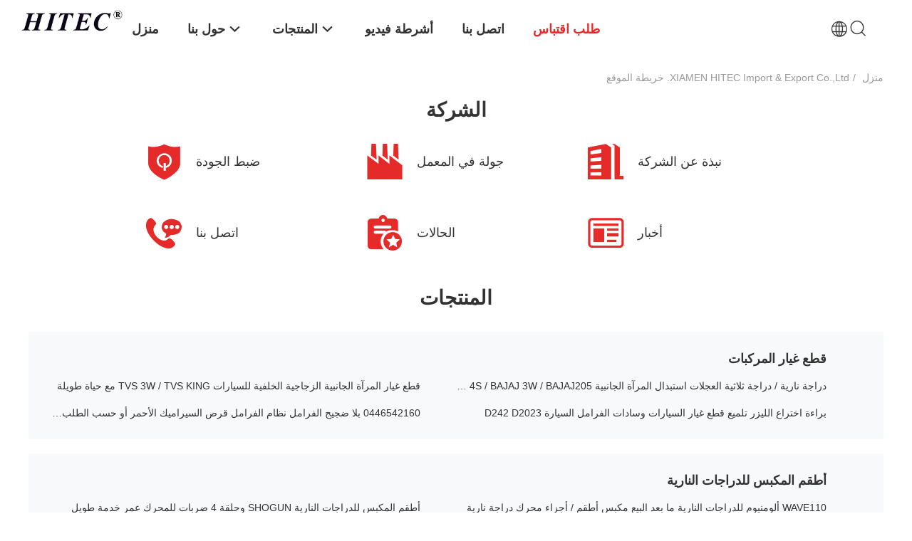

--- FILE ---
content_type: text/html
request_url: https://arabic.vehiclespare-parts.com/sitemap.html
body_size: 32593
content:
<!DOCTYPE html>
<html dir="rtl" lang="ar">
<head>
	<meta charset="utf-8">
	<meta http-equiv="X-UA-Compatible" content="IE=edge">
	<meta name="viewport" content="width=device-width, initial-scale=1.0, maximum-scale=5.1">
    <title>الصين XIAMEN HITEC Import &amp; Export Co.,Ltd. خريطة الموقع</title>
    <meta name="keywords" content="خريطة الموقع, قطع غيار المركبات خريطة الموقع, الصين قطع غيار المركبات مصنع" />
    <meta name="description" content="خريطة الموقع من الصين قطع غيار المركبات & أطقم المكبس للدراجات النارية موقع المحل." />
    <link rel='preload'
					  href=/photo/vehiclespare-parts/sitetpl/style/common.css?ver=1693447756 as='style'><link type='text/css' rel='stylesheet'
					  href=/photo/vehiclespare-parts/sitetpl/style/common.css?ver=1693447756 media='all'><link rel="canonical" href="https://arabic.vehiclespare-parts.com/sitemap.html" />
<link rel="alternate" href="https://m.arabic.vehiclespare-parts.com/sitemap.html" media="only screen and (max-width: 640px)" />
<link rel="stylesheet" type="text/css" href="/js/guidefirstcommon.css" />
<style type="text/css">
/*<![CDATA[*/
.consent__cookie {position: fixed;top: 0;left: 0;width: 100%;height: 0%;z-index: 100000;}.consent__cookie_bg {position: fixed;top: 0;left: 0;width: 100%;height: 100%;background: #000;opacity: .6;display: none }.consent__cookie_rel {position: fixed;bottom:0;left: 0;width: 100%;background: #fff;display: -webkit-box;display: -ms-flexbox;display: flex;flex-wrap: wrap;padding: 24px 80px;-webkit-box-sizing: border-box;box-sizing: border-box;-webkit-box-pack: justify;-ms-flex-pack: justify;justify-content: space-between;-webkit-transition: all ease-in-out .3s;transition: all ease-in-out .3s }.consent__close {position: absolute;top: 20px;right: 20px;cursor: pointer }.consent__close svg {fill: #777 }.consent__close:hover svg {fill: #000 }.consent__cookie_box {flex: 1;word-break: break-word;}.consent__warm {color: #777;font-size: 16px;margin-bottom: 12px;line-height: 19px }.consent__title {color: #333;font-size: 20px;font-weight: 600;margin-bottom: 12px;line-height: 23px }.consent__itxt {color: #333;font-size: 14px;margin-bottom: 12px;display: -webkit-box;display: -ms-flexbox;display: flex;-webkit-box-align: center;-ms-flex-align: center;align-items: center }.consent__itxt i {display: -webkit-inline-box;display: -ms-inline-flexbox;display: inline-flex;width: 28px;height: 28px;border-radius: 50%;background: #e0f9e9;margin-right: 8px;-webkit-box-align: center;-ms-flex-align: center;align-items: center;-webkit-box-pack: center;-ms-flex-pack: center;justify-content: center }.consent__itxt svg {fill: #3ca860 }.consent__txt {color: #a6a6a6;font-size: 14px;margin-bottom: 8px;line-height: 17px }.consent__btns {display: -webkit-box;display: -ms-flexbox;display: flex;-webkit-box-orient: vertical;-webkit-box-direction: normal;-ms-flex-direction: column;flex-direction: column;-webkit-box-pack: center;-ms-flex-pack: center;justify-content: center;flex-shrink: 0;}.consent__btn {width: 280px;height: 40px;line-height: 40px;text-align: center;background: #3ca860;color: #fff;border-radius: 4px;margin: 8px 0;-webkit-box-sizing: border-box;box-sizing: border-box;cursor: pointer;font-size:14px}.consent__btn:hover {background: #00823b }.consent__btn.empty {color: #3ca860;border: 1px solid #3ca860;background: #fff }.consent__btn.empty:hover {background: #3ca860;color: #fff }.open .consent__cookie_bg {display: block }.open .consent__cookie_rel {bottom: 0 }@media (max-width: 760px) {.consent__btns {width: 100%;align-items: center;}.consent__cookie_rel {padding: 20px 24px }}.consent__cookie.open {display: block;}.consent__cookie {display: none;}
/*]]>*/
</style>
<style type="text/css">
/*<![CDATA[*/
@media only screen and (max-width:640px){.contact_now_dialog .content-wrap .desc{background-image:url(/images/cta_images/bg_s.png) !important}}.contact_now_dialog .content-wrap .content-wrap_header .cta-close{background-image:url(/images/cta_images/sprite.png) !important}.contact_now_dialog .content-wrap .desc{background-image:url(/images/cta_images/bg_l.png) !important}.contact_now_dialog .content-wrap .cta-btn i{background-image:url(/images/cta_images/sprite.png) !important}.contact_now_dialog .content-wrap .head-tip img{content:url(/images/cta_images/cta_contact_now.png) !important}.cusim{background-image:url(/images/imicon/im.svg) !important}.cuswa{background-image:url(/images/imicon/wa.png) !important}.cusall{background-image:url(/images/imicon/allchat.svg) !important}
/*]]>*/
</style>
<script type="text/javascript" src="/js/guidefirstcommon.js"></script>
<script type="text/javascript">
/*<![CDATA[*/
window.isvideotpl = 0;window.detailurl = '';
var colorUrl = '';var isShowGuide = 2;var showGuideColor = 0;var im_appid = 10003;var im_msg="Good day, what product are you looking for?";

var cta_cid = 36068;var use_defaulProductInfo = 0;var cta_pid = 0;var test_company = 0;var webim_domain = '';var company_type = 15;var cta_equipment = 'pc'; var setcookie = 'setwebimCookie(0,0,15)'; var whatsapplink = "https://wa.me/8613559233939?text=Hi%2C+XIAMEN+HITEC+Import+%26+Export+Co.%2CLtd.%2C+I%27m+interested+in+your+products."; function insertMeta(){var str = '<meta name="mobile-web-app-capable" content="yes" /><meta name="viewport" content="width=device-width, initial-scale=1.0" />';document.head.insertAdjacentHTML('beforeend',str);} var element = document.querySelector('a.footer_webim_a[href="/webim/webim_tab.html"]');if (element) {element.parentNode.removeChild(element);}

var colorUrl = '';
var aisearch = 0;
var selfUrl = '';
window.playerReportUrl='/vod/view_count/report';
var query_string = ["Index","SiteMap"];
var g_tp = '';
var customtplcolor = 99703;
var str_chat = 'دردشة';
				var str_call_now = 'اتصلي الآن';
var str_chat_now = 'نتحدث الآن';
var str_contact1 = 'احصل على أفضل سعر';var str_chat_lang='arabic';var str_contact2 = 'احصل على السعر';var str_contact2 = 'أفضل سعر';var str_contact = 'الاتصال';
window.predomainsub = "";
/*]]>*/
</script>
</head>
<body>
<img src="/logo.gif" style="display:none" alt="logo"/>
<a style="display: none!important;" title="XIAMEN HITEC Import & Export Co.,Ltd." class="float-inquiry" href="/contactnow.html" onclick='setinquiryCookie("{\"showproduct\":0,\"pid\":0,\"name\":\"\",\"source_url\":\"\",\"picurl\":\"\",\"propertyDetail\":[],\"username\":\"Mrs. Qi\",\"viewTime\":\"\\ufee2\\ufeb7\\ufe8d\\ufeae\\ufedb\\ufe93 \\ufe8e\\ufedf\\ufeaa\\ufea7\\ufeee\\ufedf : 5 \\ufeb1\\ufe8e\\ufecb\\ufe8e\\ufe97 31 \\u062f\\u0642\\u064a\\u0642\\u0629 \\ufee2\\ufee7\\ufeab\",\"subject\":\"\\u0627\\u0644\\u0631\\u062c\\u0627\\u0621 \\u0627\\u0631\\u0633\\u0627\\u0644 \\u0644\\u064a \\u0627\\u0644\\u0627\\u0642\\u062a\\u0628\\u0627\\u0633!\",\"countrycode\":\"\"}");'></a>
<script>
var originProductInfo = '';
var originProductInfo = {"showproduct":1,"pid":"12935946","name":"\u062f\u0631\u0627\u062c\u0629 \u0646\u0627\u0631\u064a\u0629 \/ \u062f\u0631\u0627\u062c\u0629 \u062b\u0644\u0627\u062b\u064a\u0629 \u0627\u0644\u0639\u062c\u0644\u0627\u062a \u0627\u0633\u062a\u0628\u062f\u0627\u0644 \u0627\u0644\u0645\u0631\u0622\u0629 \u0627\u0644\u062c\u0627\u0646\u0628\u064a\u0629 BAJAJ 4S \/ BAJAJ 3W \/ BAJAJ205 \u0623\u0633\u0648\u062f","source_url":"\/sale-12935946-motorcyle-tricycle-side-mirror-glass-replacement-bajaj-4s-bajaj-3w-bajaj205-black.html","picurl":"\/photo\/pd29911786-motorcyle_tricycle_side_mirror_glass_replacement_bajaj_4s_bajaj_3w_bajaj205_black.jpg","propertyDetail":[["\u0645\u0648\u0627\u062f","\u0627\u0644\u0632\u062c\u0627\u062c \u0648\u0627\u0644\u0628\u0644\u0627\u0633\u062a\u064a\u0643"],["\u0646\u0648\u0639","\u0645\u0631\u0622\u0629 \u062e\u0644\u0641\u064a\u0629 \u0623\u0648 \u0645\u0631\u0622\u0629 \u062c\u0627\u0646\u0628\u064a\u0629"],["\u0627\u0644\u0644\u0648\u0646","\u0623\u0633\u0648\u062f"],["\u0639\u064a\u0646\u0629","\u0645\u062a\u0627\u062d"]],"company_name":null,"picurl_c":"\/photo\/pc29911786-motorcyle_tricycle_side_mirror_glass_replacement_bajaj_4s_bajaj_3w_bajaj205_black.jpg","price":"$1-$5 \/Pair","username":"HITEC","viewTime":"\ufee2\ufeb7\ufe8d\ufeae\ufedb\ufe93 \ufe8e\ufedf\ufeaa\ufea7\ufeee\ufedf : 2 \ufeb1\ufe8e\ufecb\ufe8e\ufe97 31 \u062f\u0642\u064a\u0642\u0629 \ufee2\ufee7\ufeab","subject":"\u0623\u0646\u0627 \u0645\u0647\u062a\u0645 \u0628\u0643 \u062f\u0631\u0627\u062c\u0629 \u0646\u0627\u0631\u064a\u0629 \/ \u062f\u0631\u0627\u062c\u0629 \u062b\u0644\u0627\u062b\u064a\u0629 \u0627\u0644\u0639\u062c\u0644\u0627\u062a \u0627\u0633\u062a\u0628\u062f\u0627\u0644 \u0627\u0644\u0645\u0631\u0622\u0629 \u0627\u0644\u062c\u0627\u0646\u0628\u064a\u0629 BAJAJ 4S \/ BAJAJ 3W \/ BAJAJ205 \u0623\u0633\u0648\u062f","countrycode":""};
var save_url = "/contactsave.html";
var update_url = "/updateinquiry.html";
var productInfo = {};
var defaulProductInfo = {};
var myDate = new Date();
var curDate = myDate.getFullYear()+'-'+(parseInt(myDate.getMonth())+1)+'-'+myDate.getDate();
var message = '';
var default_pop = 1;
var leaveMessageDialog = document.getElementsByClassName('leave-message-dialog')[0]; // 获取弹层
var _$$ = function (dom) {
    return document.querySelectorAll(dom);
};
resInfo = originProductInfo;
resInfo['name'] = resInfo['name'] || '';
defaulProductInfo.pid = resInfo['pid'];
defaulProductInfo.productName = resInfo['name'] ?? '';
defaulProductInfo.productInfo = resInfo['propertyDetail'];
defaulProductInfo.productImg = resInfo['picurl_c'];
defaulProductInfo.subject = resInfo['subject'] ?? '';
defaulProductInfo.productImgAlt = resInfo['name'] ?? '';
var inquirypopup_tmp = 1;
var message = ''+'\r\n'+"أنا مهتم بذلك"+' '+trim(resInfo['name'])+", هل يمكن أن ترسل لي المزيد من التفاصيل مثل النوع والحجم وموك والمواد وما إلى ذلك."+'\r\n'+"شكر!"+'\r\n'+"";
var message_1 = ''+'\r\n'+"أنا مهتم بذلك"+' '+trim(resInfo['name'])+", هل يمكن أن ترسل لي المزيد من التفاصيل مثل النوع والحجم وموك والمواد وما إلى ذلك."+'\r\n'+"شكر!"+'\r\n'+"";
var message_2 = 'مرحبا،'+'\r\n'+"أنا أبحث عن"+' '+trim(resInfo['name'])+", الرجاء ارسال لي السعر والمواصفات والصورة."+'\r\n'+"سيكون ردك السريع محل تقدير كبير."+'\r\n'+"لا تتردد بالاتصال بي لمزيد من معلومات."+'\r\n'+"شكرا جزيلا.";
var message_3 = 'مرحبا،'+'\r\n'+trim(resInfo['name'])+' '+"يلبي توقعاتي."+'\r\n'+"من فضلك أعطني أفضل الأسعار وبعض معلومات المنتج الأخرى."+'\r\n'+"لا تتردد في الاتصال بي عبر بريدي."+'\r\n'+"شكرا جزيلا.";

var message_4 = ''+'\r\n'+"ما هو سعر FOB الخاص بك"+' '+trim(resInfo['name'])+'?'+'\r\n'+"ما هو أقرب اسم منفذ؟"+'\r\n'+"الرجاء الرد علي في أقرب وقت ممكن ، سيكون من الأفضل مشاركة المزيد من المعلومات."+'\r\n'+"مع تحياتي!";
var message_5 = 'مرحبا،'+'\r\n'+"أنا مهتم جدا بك"+' '+trim(resInfo['name'])+'.'+'\r\n'+"الرجاء ارسال لي تفاصيل المنتج الخاص بك."+'\r\n'+"نتطلع إلى ردك السريع."+'\r\n'+"لا تتردد في الاتصال بي عن طريق البريد."+'\r\n'+"مع تحياتي!";

var message_6 = ''+'\r\n'+"يرجى تزويدنا بمعلومات عنك"+' '+trim(resInfo['name'])+", مثل النوع والحجم والمادة وبالطبع أفضل سعر."+'\r\n'+"نتطلع إلى ردك السريع."+'\r\n'+"شكرا!";
var message_7 = ''+'\r\n'+"هل يمكنك العرض"+' '+trim(resInfo['name'])+" لنا؟"+'\r\n'+"أولاً نريد قائمة أسعار وبعض تفاصيل المنتج."+'\r\n'+"آمل أن أحصل على الرد في أسرع وقت ممكن وأتطلع إلى التعاون."+'\r\n'+"شكرا جزيلا لك.";
var message_8 = 'مرحبا،'+'\r\n'+"أنا أبحث عن"+' '+trim(resInfo['name'])+", من فضلك أعطني بعض المعلومات التفصيلية عن المنتج."+'\r\n'+"أتطلع إلى ردك."+'\r\n'+"شكرا!";
var message_9 = 'مرحبا،'+'\r\n'+"الخاص بك"+' '+trim(resInfo['name'])+" يلبي متطلباتي بشكل جيد للغاية."+'\r\n'+"من فضلك أرسل لي السعر والمواصفات والنموذج المماثل سيكون على ما يرام."+'\r\n'+"لا تتردد في الدردشة معي."+'\r\n'+"شكر!";
var message_10 = ''+'\r\n'+"أريد أن أعرف المزيد عن التفاصيل والاقتباس من"+' '+trim(resInfo['name'])+'.'+'\r\n'+"لا تتردد في الاتصال بي."+'\r\n'+"مع تحياتي!";

var r = getRandom(1,10);

defaulProductInfo.message = eval("message_"+r);
    defaulProductInfo.message = eval("message_"+r);
        var mytAjax = {

    post: function(url, data, fn) {
        var xhr = new XMLHttpRequest();
        xhr.open("POST", url, true);
        xhr.setRequestHeader("Content-Type", "application/x-www-form-urlencoded;charset=UTF-8");
        xhr.setRequestHeader("X-Requested-With", "XMLHttpRequest");
        xhr.setRequestHeader('Content-Type','text/plain;charset=UTF-8');
        xhr.onreadystatechange = function() {
            if(xhr.readyState == 4 && (xhr.status == 200 || xhr.status == 304)) {
                fn.call(this, xhr.responseText);
            }
        };
        xhr.send(data);
    },

    postform: function(url, data, fn) {
        var xhr = new XMLHttpRequest();
        xhr.open("POST", url, true);
        xhr.setRequestHeader("X-Requested-With", "XMLHttpRequest");
        xhr.onreadystatechange = function() {
            if(xhr.readyState == 4 && (xhr.status == 200 || xhr.status == 304)) {
                fn.call(this, xhr.responseText);
            }
        };
        xhr.send(data);
    }
};
/*window.onload = function(){
    leaveMessageDialog = document.getElementsByClassName('leave-message-dialog')[0];
    if (window.localStorage.recordDialogStatus=='undefined' || (window.localStorage.recordDialogStatus!='undefined' && window.localStorage.recordDialogStatus != curDate)) {
        setTimeout(function(){
            if(parseInt(inquirypopup_tmp%10) == 1){
                creatDialog(defaulProductInfo, 1);
            }
        }, 6000);
    }
};*/
function trim(str)
{
    str = str.replace(/(^\s*)/g,"");
    return str.replace(/(\s*$)/g,"");
};
function getRandom(m,n){
    var num = Math.floor(Math.random()*(m - n) + n);
    return num;
};
function strBtn(param) {

    var starattextarea = document.getElementById("textareamessage").value.length;
    var email = document.getElementById("startEmail").value;

    var default_tip = document.querySelectorAll(".watermark_container").length;
    if (20 < starattextarea && starattextarea < 3000) {
        if(default_tip>0){
            document.getElementById("textareamessage1").parentNode.parentNode.nextElementSibling.style.display = "none";
        }else{
            document.getElementById("textareamessage1").parentNode.nextElementSibling.style.display = "none";
        }

    } else {
        if(default_tip>0){
            document.getElementById("textareamessage1").parentNode.parentNode.nextElementSibling.style.display = "block";
        }else{
            document.getElementById("textareamessage1").parentNode.nextElementSibling.style.display = "block";
        }

        return;
    }

    // var re = /^([a-zA-Z0-9_-])+@([a-zA-Z0-9_-])+\.([a-zA-Z0-9_-])+/i;/*邮箱不区分大小写*/
    var re = /^[a-zA-Z0-9][\w-]*(\.?[\w-]+)*@[a-zA-Z0-9-]+(\.[a-zA-Z0-9]+)+$/i;
    if (!re.test(email)) {
        document.getElementById("startEmail").nextElementSibling.style.display = "block";
        return;
    } else {
        document.getElementById("startEmail").nextElementSibling.style.display = "none";
    }

    var subject = document.getElementById("pop_subject").value;
    var pid = document.getElementById("pop_pid").value;
    var message = document.getElementById("textareamessage").value;
    var sender_email = document.getElementById("startEmail").value;
    var tel = '';
    if (document.getElementById("tel0") != undefined && document.getElementById("tel0") != '')
        tel = document.getElementById("tel0").value;
    var form_serialize = '&tel='+tel;

    form_serialize = form_serialize.replace(/\+/g, "%2B");
    mytAjax.post(save_url,"pid="+pid+"&subject="+subject+"&email="+sender_email+"&message="+(message)+form_serialize,function(res){
        var mes = JSON.parse(res);
        if(mes.status == 200){
            var iid = mes.iid;
            document.getElementById("pop_iid").value = iid;
            document.getElementById("pop_uuid").value = mes.uuid;

            if(typeof gtag_report_conversion === "function"){
                gtag_report_conversion();//执行统计js代码
            }
            if(typeof fbq === "function"){
                fbq('track','Purchase');//执行统计js代码
            }
        }
    });
    for (var index = 0; index < document.querySelectorAll(".dialog-content-pql").length; index++) {
        document.querySelectorAll(".dialog-content-pql")[index].style.display = "none";
    };
    $('#idphonepql').val(tel);
    document.getElementById("dialog-content-pql-id").style.display = "block";
    ;
};
function twoBtnOk(param) {

    var selectgender = document.getElementById("Mr").innerHTML;
    var iid = document.getElementById("pop_iid").value;
    var sendername = document.getElementById("idnamepql").value;
    var senderphone = document.getElementById("idphonepql").value;
    var sendercname = document.getElementById("idcompanypql").value;
    var uuid = document.getElementById("pop_uuid").value;
    var gender = 2;
    if(selectgender == 'Mr.') gender = 0;
    if(selectgender == 'Mrs.') gender = 1;
    var pid = document.getElementById("pop_pid").value;
    var form_serialize = '';

        form_serialize = form_serialize.replace(/\+/g, "%2B");

    mytAjax.post(update_url,"iid="+iid+"&gender="+gender+"&uuid="+uuid+"&name="+(sendername)+"&tel="+(senderphone)+"&company="+(sendercname)+form_serialize,function(res){});

    for (var index = 0; index < document.querySelectorAll(".dialog-content-pql").length; index++) {
        document.querySelectorAll(".dialog-content-pql")[index].style.display = "none";
    };
    document.getElementById("dialog-content-pql-ok").style.display = "block";

};
function toCheckMust(name) {
    $('#'+name+'error').hide();
}
function handClidk(param) {
    var starattextarea = document.getElementById("textareamessage1").value.length;
    var email = document.getElementById("startEmail1").value;
    var default_tip = document.querySelectorAll(".watermark_container").length;
    if (20 < starattextarea && starattextarea < 3000) {
        if(default_tip>0){
            document.getElementById("textareamessage1").parentNode.parentNode.nextElementSibling.style.display = "none";
        }else{
            document.getElementById("textareamessage1").parentNode.nextElementSibling.style.display = "none";
        }

    } else {
        if(default_tip>0){
            document.getElementById("textareamessage1").parentNode.parentNode.nextElementSibling.style.display = "block";
        }else{
            document.getElementById("textareamessage1").parentNode.nextElementSibling.style.display = "block";
        }

        return;
    }

    // var re = /^([a-zA-Z0-9_-])+@([a-zA-Z0-9_-])+\.([a-zA-Z0-9_-])+/i;
    var re = /^[a-zA-Z0-9][\w-]*(\.?[\w-]+)*@[a-zA-Z0-9-]+(\.[a-zA-Z0-9]+)+$/i;
    if (!re.test(email)) {
        document.getElementById("startEmail1").nextElementSibling.style.display = "block";
        return;
    } else {
        document.getElementById("startEmail1").nextElementSibling.style.display = "none";
    }

    var subject = document.getElementById("pop_subject").value;
    var pid = document.getElementById("pop_pid").value;
    var message = document.getElementById("textareamessage1").value;
    var sender_email = document.getElementById("startEmail1").value;
    var form_serialize = tel = '';
    if (document.getElementById("tel1") != undefined && document.getElementById("tel1") != '')
        tel = document.getElementById("tel1").value;
        mytAjax.post(save_url,"email="+sender_email+"&tel="+tel+"&pid="+pid+"&message="+message+"&subject="+subject+form_serialize,function(res){

        var mes = JSON.parse(res);
        if(mes.status == 200){
            var iid = mes.iid;
            document.getElementById("pop_iid").value = iid;
            document.getElementById("pop_uuid").value = mes.uuid;
            if(typeof gtag_report_conversion === "function"){
                gtag_report_conversion();//执行统计js代码
            }
        }

    });
    for (var index = 0; index < document.querySelectorAll(".dialog-content-pql").length; index++) {
        document.querySelectorAll(".dialog-content-pql")[index].style.display = "none";
    };
    $('#idphonepql').val(tel);
    document.getElementById("dialog-content-pql-id").style.display = "block";

};
window.addEventListener('load', function () {
    $('.checkbox-wrap label').each(function(){
        if($(this).find('input').prop('checked')){
            $(this).addClass('on')
        }else {
            $(this).removeClass('on')
        }
    })
    $(document).on('click', '.checkbox-wrap label' , function(ev){
        if (ev.target.tagName.toUpperCase() != 'INPUT') {
            $(this).toggleClass('on')
        }
    })
})

function hand_video(pdata) {
    data = JSON.parse(pdata);
    productInfo.productName = data.productName;
    productInfo.productInfo = data.productInfo;
    productInfo.productImg = data.productImg;
    productInfo.subject = data.subject;

    var message = ''+'\r\n'+"أنا مهتم بذلك"+' '+trim(data.productName)+", هل يمكن أن ترسل لي مزيدًا من التفاصيل مثل النوع والحجم والكمية والمواد وما إلى ذلك."+'\r\n'+"شكر!"+'\r\n'+"";

    var message = ''+'\r\n'+"أنا مهتم بذلك"+' '+trim(data.productName)+", هل يمكن أن ترسل لي المزيد من التفاصيل مثل النوع والحجم وموك والمواد وما إلى ذلك."+'\r\n'+"شكر!"+'\r\n'+"";
    var message_1 = ''+'\r\n'+"أنا مهتم بذلك"+' '+trim(data.productName)+", هل يمكن أن ترسل لي المزيد من التفاصيل مثل النوع والحجم وموك والمواد وما إلى ذلك."+'\r\n'+"شكر!"+'\r\n'+"";
    var message_2 = 'مرحبا،'+'\r\n'+"أنا أبحث عن"+' '+trim(data.productName)+", الرجاء ارسال لي السعر والمواصفات والصورة."+'\r\n'+"سيكون ردك السريع محل تقدير كبير."+'\r\n'+"لا تتردد بالاتصال بي لمزيد من معلومات."+'\r\n'+"شكرا جزيلا.";
    var message_3 = 'مرحبا،'+'\r\n'+trim(data.productName)+' '+"يلبي توقعاتي."+'\r\n'+"من فضلك أعطني أفضل الأسعار وبعض معلومات المنتج الأخرى."+'\r\n'+"لا تتردد في الاتصال بي عبر بريدي."+'\r\n'+"شكرا جزيلا.";

    var message_4 = ''+'\r\n'+"ما هو سعر FOB الخاص بك"+' '+trim(data.productName)+'?'+'\r\n'+"ما هو أقرب اسم منفذ؟"+'\r\n'+"الرجاء الرد علي في أقرب وقت ممكن ، سيكون من الأفضل مشاركة المزيد من المعلومات."+'\r\n'+"مع تحياتي!";
    var message_5 = 'مرحبا،'+'\r\n'+"أنا مهتم جدا بك"+' '+trim(data.productName)+'.'+'\r\n'+"الرجاء ارسال لي تفاصيل المنتج الخاص بك."+'\r\n'+"نتطلع إلى ردك السريع."+'\r\n'+"لا تتردد في الاتصال بي عن طريق البريد."+'\r\n'+"مع تحياتي!";

    var message_6 = ''+'\r\n'+"يرجى تزويدنا بمعلومات عنك"+' '+trim(data.productName)+", مثل النوع والحجم والمادة وبالطبع أفضل سعر."+'\r\n'+"نتطلع إلى ردك السريع."+'\r\n'+"شكرا!";
    var message_7 = ''+'\r\n'+"هل يمكنك العرض"+' '+trim(data.productName)+" لنا؟"+'\r\n'+"أولاً نريد قائمة أسعار وبعض تفاصيل المنتج."+'\r\n'+"آمل أن أحصل على الرد في أسرع وقت ممكن وأتطلع إلى التعاون."+'\r\n'+"شكرا جزيلا لك.";
    var message_8 = 'مرحبا،'+'\r\n'+"أنا أبحث عن"+' '+trim(data.productName)+", من فضلك أعطني بعض المعلومات التفصيلية عن المنتج."+'\r\n'+"أتطلع إلى ردك."+'\r\n'+"شكرا!";
    var message_9 = 'مرحبا،'+'\r\n'+"الخاص بك"+' '+trim(data.productName)+" يلبي متطلباتي بشكل جيد للغاية."+'\r\n'+"من فضلك أرسل لي السعر والمواصفات والنموذج المماثل سيكون على ما يرام."+'\r\n'+"لا تتردد في الدردشة معي."+'\r\n'+"شكر!";
    var message_10 = ''+'\r\n'+"أريد أن أعرف المزيد عن التفاصيل والاقتباس من"+' '+trim(data.productName)+'.'+'\r\n'+"لا تتردد في الاتصال بي."+'\r\n'+"مع تحياتي!";

    var r = getRandom(1,10);

    productInfo.message = eval("message_"+r);
            if(parseInt(inquirypopup_tmp/10) == 1){
        productInfo.message = "";
    }
    productInfo.pid = data.pid;
    creatDialog(productInfo, 2);
};

function handDialog(pdata) {
    data = JSON.parse(pdata);
    productInfo.productName = data.productName;
    productInfo.productInfo = data.productInfo;
    productInfo.productImg = data.productImg;
    productInfo.subject = data.subject;

    var message = ''+'\r\n'+"أنا مهتم بذلك"+' '+trim(data.productName)+", هل يمكن أن ترسل لي مزيدًا من التفاصيل مثل النوع والحجم والكمية والمواد وما إلى ذلك."+'\r\n'+"شكر!"+'\r\n'+"";

    var message = ''+'\r\n'+"أنا مهتم بذلك"+' '+trim(data.productName)+", هل يمكن أن ترسل لي المزيد من التفاصيل مثل النوع والحجم وموك والمواد وما إلى ذلك."+'\r\n'+"شكر!"+'\r\n'+"";
    var message_1 = ''+'\r\n'+"أنا مهتم بذلك"+' '+trim(data.productName)+", هل يمكن أن ترسل لي المزيد من التفاصيل مثل النوع والحجم وموك والمواد وما إلى ذلك."+'\r\n'+"شكر!"+'\r\n'+"";
    var message_2 = 'مرحبا،'+'\r\n'+"أنا أبحث عن"+' '+trim(data.productName)+", الرجاء ارسال لي السعر والمواصفات والصورة."+'\r\n'+"سيكون ردك السريع محل تقدير كبير."+'\r\n'+"لا تتردد بالاتصال بي لمزيد من معلومات."+'\r\n'+"شكرا جزيلا.";
    var message_3 = 'مرحبا،'+'\r\n'+trim(data.productName)+' '+"يلبي توقعاتي."+'\r\n'+"من فضلك أعطني أفضل الأسعار وبعض معلومات المنتج الأخرى."+'\r\n'+"لا تتردد في الاتصال بي عبر بريدي."+'\r\n'+"شكرا جزيلا.";

    var message_4 = ''+'\r\n'+"ما هو سعر FOB الخاص بك"+' '+trim(data.productName)+'?'+'\r\n'+"ما هو أقرب اسم منفذ؟"+'\r\n'+"الرجاء الرد علي في أقرب وقت ممكن ، سيكون من الأفضل مشاركة المزيد من المعلومات."+'\r\n'+"مع تحياتي!";
    var message_5 = 'مرحبا،'+'\r\n'+"أنا مهتم جدا بك"+' '+trim(data.productName)+'.'+'\r\n'+"الرجاء ارسال لي تفاصيل المنتج الخاص بك."+'\r\n'+"نتطلع إلى ردك السريع."+'\r\n'+"لا تتردد في الاتصال بي عن طريق البريد."+'\r\n'+"مع تحياتي!";

    var message_6 = ''+'\r\n'+"يرجى تزويدنا بمعلومات عنك"+' '+trim(data.productName)+", مثل النوع والحجم والمادة وبالطبع أفضل سعر."+'\r\n'+"نتطلع إلى ردك السريع."+'\r\n'+"شكرا!";
    var message_7 = ''+'\r\n'+"هل يمكنك العرض"+' '+trim(data.productName)+" لنا؟"+'\r\n'+"أولاً نريد قائمة أسعار وبعض تفاصيل المنتج."+'\r\n'+"آمل أن أحصل على الرد في أسرع وقت ممكن وأتطلع إلى التعاون."+'\r\n'+"شكرا جزيلا لك.";
    var message_8 = 'مرحبا،'+'\r\n'+"أنا أبحث عن"+' '+trim(data.productName)+", من فضلك أعطني بعض المعلومات التفصيلية عن المنتج."+'\r\n'+"أتطلع إلى ردك."+'\r\n'+"شكرا!";
    var message_9 = 'مرحبا،'+'\r\n'+"الخاص بك"+' '+trim(data.productName)+" يلبي متطلباتي بشكل جيد للغاية."+'\r\n'+"من فضلك أرسل لي السعر والمواصفات والنموذج المماثل سيكون على ما يرام."+'\r\n'+"لا تتردد في الدردشة معي."+'\r\n'+"شكر!";
    var message_10 = ''+'\r\n'+"أريد أن أعرف المزيد عن التفاصيل والاقتباس من"+' '+trim(data.productName)+'.'+'\r\n'+"لا تتردد في الاتصال بي."+'\r\n'+"مع تحياتي!";

    var r = getRandom(1,10);
    productInfo.message = eval("message_"+r);
            if(parseInt(inquirypopup_tmp/10) == 1){
        productInfo.message = "";
    }
    productInfo.pid = data.pid;
    creatDialog(productInfo, 2);
};

function closepql(param) {

    leaveMessageDialog.style.display = 'none';
};

function closepql2(param) {

    for (var index = 0; index < document.querySelectorAll(".dialog-content-pql").length; index++) {
        document.querySelectorAll(".dialog-content-pql")[index].style.display = "none";
    };
    document.getElementById("dialog-content-pql-ok").style.display = "block";
};

function decodeHtmlEntities(str) {
    var tempElement = document.createElement('div');
    tempElement.innerHTML = str;
    return tempElement.textContent || tempElement.innerText || '';
}

function initProduct(productInfo,type){

    productInfo.productName = decodeHtmlEntities(productInfo.productName);
    productInfo.message = decodeHtmlEntities(productInfo.message);

    leaveMessageDialog = document.getElementsByClassName('leave-message-dialog')[0];
    leaveMessageDialog.style.display = "block";
    if(type == 3){
        var popinquiryemail = document.getElementById("popinquiryemail").value;
        _$$("#startEmail1")[0].value = popinquiryemail;
    }else{
        _$$("#startEmail1")[0].value = "";
    }
    _$$("#startEmail")[0].value = "";
    _$$("#idnamepql")[0].value = "";
    _$$("#idphonepql")[0].value = "";
    _$$("#idcompanypql")[0].value = "";

    _$$("#pop_pid")[0].value = productInfo.pid;
    _$$("#pop_subject")[0].value = productInfo.subject;
    
    if(parseInt(inquirypopup_tmp/10) == 1){
        productInfo.message = "";
    }

    _$$("#textareamessage1")[0].value = productInfo.message;
    _$$("#textareamessage")[0].value = productInfo.message;

    _$$("#dialog-content-pql-id .titlep")[0].innerHTML = productInfo.productName;
    _$$("#dialog-content-pql-id img")[0].setAttribute("src", productInfo.productImg);
    _$$("#dialog-content-pql-id img")[0].setAttribute("alt", productInfo.productImgAlt);

    _$$("#dialog-content-pql-id-hand img")[0].setAttribute("src", productInfo.productImg);
    _$$("#dialog-content-pql-id-hand img")[0].setAttribute("alt", productInfo.productImgAlt);
    _$$("#dialog-content-pql-id-hand .titlep")[0].innerHTML = productInfo.productName;

    if (productInfo.productInfo.length > 0) {
        var ul2, ul;
        ul = document.createElement("ul");
        for (var index = 0; index < productInfo.productInfo.length; index++) {
            var el = productInfo.productInfo[index];
            var li = document.createElement("li");
            var span1 = document.createElement("span");
            span1.innerHTML = el[0] + ":";
            var span2 = document.createElement("span");
            span2.innerHTML = el[1];
            li.appendChild(span1);
            li.appendChild(span2);
            ul.appendChild(li);

        }
        ul2 = ul.cloneNode(true);
        if (type === 1) {
            _$$("#dialog-content-pql-id .left")[0].replaceChild(ul, _$$("#dialog-content-pql-id .left ul")[0]);
        } else {
            _$$("#dialog-content-pql-id-hand .left")[0].replaceChild(ul2, _$$("#dialog-content-pql-id-hand .left ul")[0]);
            _$$("#dialog-content-pql-id .left")[0].replaceChild(ul, _$$("#dialog-content-pql-id .left ul")[0]);
        }
    };
    for (var index = 0; index < _$$("#dialog-content-pql-id .right ul li").length; index++) {
        _$$("#dialog-content-pql-id .right ul li")[index].addEventListener("click", function (params) {
            _$$("#dialog-content-pql-id .right #Mr")[0].innerHTML = this.innerHTML
        }, false)

    };

};
function closeInquiryCreateDialog() {
    document.getElementById("xuanpan_dialog_box_pql").style.display = "none";
};
function showInquiryCreateDialog() {
    document.getElementById("xuanpan_dialog_box_pql").style.display = "block";
};
function submitPopInquiry(){
    var message = document.getElementById("inquiry_message").value;
    var email = document.getElementById("inquiry_email").value;
    var subject = defaulProductInfo.subject;
    var pid = defaulProductInfo.pid;
    if (email === undefined) {
        showInquiryCreateDialog();
        document.getElementById("inquiry_email").style.border = "1px solid red";
        return false;
    };
    if (message === undefined) {
        showInquiryCreateDialog();
        document.getElementById("inquiry_message").style.border = "1px solid red";
        return false;
    };
    if (email.search(/^\w+((-\w+)|(\.\w+))*\@[A-Za-z0-9]+((\.|-)[A-Za-z0-9]+)*\.[A-Za-z0-9]+$/) == -1) {
        document.getElementById("inquiry_email").style.border= "1px solid red";
        showInquiryCreateDialog();
        return false;
    } else {
        document.getElementById("inquiry_email").style.border= "";
    };
    if (message.length < 20 || message.length >3000) {
        showInquiryCreateDialog();
        document.getElementById("inquiry_message").style.border = "1px solid red";
        return false;
    } else {
        document.getElementById("inquiry_message").style.border = "";
    };
    var tel = '';
    if (document.getElementById("tel") != undefined && document.getElementById("tel") != '')
        tel = document.getElementById("tel").value;

    mytAjax.post(save_url,"pid="+pid+"&subject="+subject+"&email="+email+"&message="+(message)+'&tel='+tel,function(res){
        var mes = JSON.parse(res);
        if(mes.status == 200){
            var iid = mes.iid;
            document.getElementById("pop_iid").value = iid;
            document.getElementById("pop_uuid").value = mes.uuid;

        }
    });
    initProduct(defaulProductInfo);
    for (var index = 0; index < document.querySelectorAll(".dialog-content-pql").length; index++) {
        document.querySelectorAll(".dialog-content-pql")[index].style.display = "none";
    };
    $('#idphonepql').val(tel);
    document.getElementById("dialog-content-pql-id").style.display = "block";

};

//带附件上传
function submitPopInquiryfile(email_id,message_id,check_sort,name_id,phone_id,company_id,attachments){

    if(typeof(check_sort) == 'undefined'){
        check_sort = 0;
    }
    var message = document.getElementById(message_id).value;
    var email = document.getElementById(email_id).value;
    var attachments = document.getElementById(attachments).value;
    if(typeof(name_id) !== 'undefined' && name_id != ""){
        var name  = document.getElementById(name_id).value;
    }
    if(typeof(phone_id) !== 'undefined' && phone_id != ""){
        var phone = document.getElementById(phone_id).value;
    }
    if(typeof(company_id) !== 'undefined' && company_id != ""){
        var company = document.getElementById(company_id).value;
    }
    var subject = defaulProductInfo.subject;
    var pid = defaulProductInfo.pid;

    if(check_sort == 0){
        if (email === undefined) {
            showInquiryCreateDialog();
            document.getElementById(email_id).style.border = "1px solid red";
            return false;
        };
        if (message === undefined) {
            showInquiryCreateDialog();
            document.getElementById(message_id).style.border = "1px solid red";
            return false;
        };

        if (email.search(/^\w+((-\w+)|(\.\w+))*\@[A-Za-z0-9]+((\.|-)[A-Za-z0-9]+)*\.[A-Za-z0-9]+$/) == -1) {
            document.getElementById(email_id).style.border= "1px solid red";
            showInquiryCreateDialog();
            return false;
        } else {
            document.getElementById(email_id).style.border= "";
        };
        if (message.length < 20 || message.length >3000) {
            showInquiryCreateDialog();
            document.getElementById(message_id).style.border = "1px solid red";
            return false;
        } else {
            document.getElementById(message_id).style.border = "";
        };
    }else{

        if (message === undefined) {
            showInquiryCreateDialog();
            document.getElementById(message_id).style.border = "1px solid red";
            return false;
        };

        if (email === undefined) {
            showInquiryCreateDialog();
            document.getElementById(email_id).style.border = "1px solid red";
            return false;
        };

        if (message.length < 20 || message.length >3000) {
            showInquiryCreateDialog();
            document.getElementById(message_id).style.border = "1px solid red";
            return false;
        } else {
            document.getElementById(message_id).style.border = "";
        };

        if (email.search(/^\w+((-\w+)|(\.\w+))*\@[A-Za-z0-9]+((\.|-)[A-Za-z0-9]+)*\.[A-Za-z0-9]+$/) == -1) {
            document.getElementById(email_id).style.border= "1px solid red";
            showInquiryCreateDialog();
            return false;
        } else {
            document.getElementById(email_id).style.border= "";
        };

    };

    mytAjax.post(save_url,"pid="+pid+"&subject="+subject+"&email="+email+"&message="+message+"&company="+company+"&attachments="+attachments,function(res){
        var mes = JSON.parse(res);
        if(mes.status == 200){
            var iid = mes.iid;
            document.getElementById("pop_iid").value = iid;
            document.getElementById("pop_uuid").value = mes.uuid;

            if(typeof gtag_report_conversion === "function"){
                gtag_report_conversion();//执行统计js代码
            }
            if(typeof fbq === "function"){
                fbq('track','Purchase');//执行统计js代码
            }
        }
    });
    initProduct(defaulProductInfo);

    if(name !== undefined && name != ""){
        _$$("#idnamepql")[0].value = name;
    }

    if(phone !== undefined && phone != ""){
        _$$("#idphonepql")[0].value = phone;
    }

    if(company !== undefined && company != ""){
        _$$("#idcompanypql")[0].value = company;
    }

    for (var index = 0; index < document.querySelectorAll(".dialog-content-pql").length; index++) {
        document.querySelectorAll(".dialog-content-pql")[index].style.display = "none";
    };
    document.getElementById("dialog-content-pql-id").style.display = "block";

};
function submitPopInquiryByParam(email_id,message_id,check_sort,name_id,phone_id,company_id){

    if(typeof(check_sort) == 'undefined'){
        check_sort = 0;
    }

    var senderphone = '';
    var message = document.getElementById(message_id).value;
    var email = document.getElementById(email_id).value;
    if(typeof(name_id) !== 'undefined' && name_id != ""){
        var name  = document.getElementById(name_id).value;
    }
    if(typeof(phone_id) !== 'undefined' && phone_id != ""){
        var phone = document.getElementById(phone_id).value;
        senderphone = phone;
    }
    if(typeof(company_id) !== 'undefined' && company_id != ""){
        var company = document.getElementById(company_id).value;
    }
    var subject = defaulProductInfo.subject;
    var pid = defaulProductInfo.pid;

    if(check_sort == 0){
        if (email === undefined) {
            showInquiryCreateDialog();
            document.getElementById(email_id).style.border = "1px solid red";
            return false;
        };
        if (message === undefined) {
            showInquiryCreateDialog();
            document.getElementById(message_id).style.border = "1px solid red";
            return false;
        };

        if (email.search(/^\w+((-\w+)|(\.\w+))*\@[A-Za-z0-9]+((\.|-)[A-Za-z0-9]+)*\.[A-Za-z0-9]+$/) == -1) {
            document.getElementById(email_id).style.border= "1px solid red";
            showInquiryCreateDialog();
            return false;
        } else {
            document.getElementById(email_id).style.border= "";
        };
        if (message.length < 20 || message.length >3000) {
            showInquiryCreateDialog();
            document.getElementById(message_id).style.border = "1px solid red";
            return false;
        } else {
            document.getElementById(message_id).style.border = "";
        };
    }else{

        if (message === undefined) {
            showInquiryCreateDialog();
            document.getElementById(message_id).style.border = "1px solid red";
            return false;
        };

        if (email === undefined) {
            showInquiryCreateDialog();
            document.getElementById(email_id).style.border = "1px solid red";
            return false;
        };

        if (message.length < 20 || message.length >3000) {
            showInquiryCreateDialog();
            document.getElementById(message_id).style.border = "1px solid red";
            return false;
        } else {
            document.getElementById(message_id).style.border = "";
        };

        if (email.search(/^\w+((-\w+)|(\.\w+))*\@[A-Za-z0-9]+((\.|-)[A-Za-z0-9]+)*\.[A-Za-z0-9]+$/) == -1) {
            document.getElementById(email_id).style.border= "1px solid red";
            showInquiryCreateDialog();
            return false;
        } else {
            document.getElementById(email_id).style.border= "";
        };

    };

    var productsku = "";
    if($("#product_sku").length > 0){
        productsku = $("#product_sku").html();
    }

    mytAjax.post(save_url,"tel="+senderphone+"&pid="+pid+"&subject="+subject+"&email="+email+"&message="+message+"&messagesku="+encodeURI(productsku),function(res){
        var mes = JSON.parse(res);
        if(mes.status == 200){
            var iid = mes.iid;
            document.getElementById("pop_iid").value = iid;
            document.getElementById("pop_uuid").value = mes.uuid;

            if(typeof gtag_report_conversion === "function"){
                gtag_report_conversion();//执行统计js代码
            }
            if(typeof fbq === "function"){
                fbq('track','Purchase');//执行统计js代码
            }
        }
    });
    initProduct(defaulProductInfo);

    if(name !== undefined && name != ""){
        _$$("#idnamepql")[0].value = name;
    }

    if(phone !== undefined && phone != ""){
        _$$("#idphonepql")[0].value = phone;
    }

    if(company !== undefined && company != ""){
        _$$("#idcompanypql")[0].value = company;
    }

    for (var index = 0; index < document.querySelectorAll(".dialog-content-pql").length; index++) {
        document.querySelectorAll(".dialog-content-pql")[index].style.display = "none";

    };
    document.getElementById("dialog-content-pql-id").style.display = "block";

};

function creat_videoDialog(productInfo, type) {

    if(type == 1){
        if(default_pop != 1){
            return false;
        }
        window.localStorage.recordDialogStatus = curDate;
    }else{
        default_pop = 0;
    }
    initProduct(productInfo, type);
    if (type === 1) {
        // 自动弹出
        for (var index = 0; index < document.querySelectorAll(".dialog-content-pql").length; index++) {

            document.querySelectorAll(".dialog-content-pql")[index].style.display = "none";
        };
        document.getElementById("dialog-content-pql").style.display = "block";
    } else {
        // 手动弹出
        for (var index = 0; index < document.querySelectorAll(".dialog-content-pql").length; index++) {
            document.querySelectorAll(".dialog-content-pql")[index].style.display = "none";
        };
        document.getElementById("dialog-content-pql-id-hand").style.display = "block";
    }
}

function creatDialog(productInfo, type) {

    if(type == 1){
        if(default_pop != 1){
            return false;
        }
        window.localStorage.recordDialogStatus = curDate;
    }else{
        default_pop = 0;
    }
    initProduct(productInfo, type);
    if (type === 1) {
        // 自动弹出
        for (var index = 0; index < document.querySelectorAll(".dialog-content-pql").length; index++) {

            document.querySelectorAll(".dialog-content-pql")[index].style.display = "none";
        };
        document.getElementById("dialog-content-pql").style.display = "block";
    } else {
        // 手动弹出
        for (var index = 0; index < document.querySelectorAll(".dialog-content-pql").length; index++) {
            document.querySelectorAll(".dialog-content-pql")[index].style.display = "none";
        };
        document.getElementById("dialog-content-pql-id-hand").style.display = "block";
    }
}

//带邮箱信息打开询盘框 emailtype=1表示带入邮箱
function openDialog(emailtype){
    var type = 2;//不带入邮箱，手动弹出
    if(emailtype == 1){
        var popinquiryemail = document.getElementById("popinquiryemail").value;
        // var re = /^([a-zA-Z0-9_-])+@([a-zA-Z0-9_-])+\.([a-zA-Z0-9_-])+/i;
        var re = /^[a-zA-Z0-9][\w-]*(\.?[\w-]+)*@[a-zA-Z0-9-]+(\.[a-zA-Z0-9]+)+$/i;
        if (!re.test(popinquiryemail)) {
            //前端提示样式;
            showInquiryCreateDialog();
            document.getElementById("popinquiryemail").style.border = "1px solid red";
            return false;
        } else {
            //前端提示样式;
        }
        var type = 3;
    }
    creatDialog(defaulProductInfo,type);
}

//上传附件
function inquiryUploadFile(){
    var fileObj = document.querySelector("#fileId").files[0];
    //构建表单数据
    var formData = new FormData();
    var filesize = fileObj.size;
    if(filesize > 10485760 || filesize == 0) {
        document.getElementById("filetips").style.display = "block";
        return false;
    }else {
        document.getElementById("filetips").style.display = "none";
    }
    formData.append('popinquiryfile', fileObj);
    document.getElementById("quotefileform").reset();
    var save_url = "/inquiryuploadfile.html";
    mytAjax.postform(save_url,formData,function(res){
        var mes = JSON.parse(res);
        if(mes.status == 200){
            document.getElementById("uploader-file-info").innerHTML = document.getElementById("uploader-file-info").innerHTML + "<span class=op>"+mes.attfile.name+"<a class=delatt id=att"+mes.attfile.id+" onclick=delatt("+mes.attfile.id+");>Delete</a></span>";
            var nowattachs = document.getElementById("attachments").value;
            if( nowattachs !== ""){
                var attachs = JSON.parse(nowattachs);
                attachs[mes.attfile.id] = mes.attfile;
            }else{
                var attachs = {};
                attachs[mes.attfile.id] = mes.attfile;
            }
            document.getElementById("attachments").value = JSON.stringify(attachs);
        }
    });
}
//附件删除
function delatt(attid)
{
    var nowattachs = document.getElementById("attachments").value;
    if( nowattachs !== ""){
        var attachs = JSON.parse(nowattachs);
        if(attachs[attid] == ""){
            return false;
        }
        var formData = new FormData();
        var delfile = attachs[attid]['filename'];
        var save_url = "/inquirydelfile.html";
        if(delfile != "") {
            formData.append('delfile', delfile);
            mytAjax.postform(save_url, formData, function (res) {
                if(res !== "") {
                    var mes = JSON.parse(res);
                    if (mes.status == 200) {
                        delete attachs[attid];
                        document.getElementById("attachments").value = JSON.stringify(attachs);
                        var s = document.getElementById("att"+attid);
                        s.parentNode.remove();
                    }
                }
            });
        }
    }else{
        return false;
    }
}

</script>
<div class="leave-message-dialog" style="display: none">
<style>
    .leave-message-dialog .close:before, .leave-message-dialog .close:after{
        content:initial;
    }
</style>
<div class="dialog-content-pql" id="dialog-content-pql" style="display: none">
    <span class="close" onclick="closepql()"><img src="/images/close.png" alt="close"></span>
    <div class="title">
        <p class="firstp-pql">اترك رسالة</p>
        <p class="lastp-pql"></p>
    </div>
    <div class="form">
        <div class="textarea">
            <textarea style='font-family: robot;'  name="" id="textareamessage" cols="30" rows="10" style="margin-bottom:14px;width:100%"
                placeholder="الرجاء إدخال تفاصيل استفسارك."></textarea>
        </div>
        <p class="error-pql"> <span class="icon-pql"><img src="/images/error.png" alt="XIAMEN HITEC Import & Export Co.,Ltd."></span> يجب أن تكون رسالتك بين 20-3000 حرف!</p>
        <input id="startEmail" type="text" placeholder="أدخل البريد الإلكتروني الخاص بك" onkeydown="if(event.keyCode === 13){ strBtn();}">
        <p class="error-pql"><span class="icon-pql"><img src="/images/error.png" alt="XIAMEN HITEC Import & Export Co.,Ltd."></span> من فضلك تفقد بريدك الالكتروني! </p>
                <input id="tel0" name="tel" type="text" oninput="value=value.replace(/[^0-9_+-]/g,'');" placeholder="رقم الهاتف">
                <div class="operations">
            <div class='btn' id="submitStart" type="submit" onclick="strBtn()">إرسال</div>
        </div>
            </div>
</div>
<div class="dialog-content-pql dialog-content-pql-id" id="dialog-content-pql-id" style="display:none">
            <p class="title">مزيد من المعلومات يسهل التواصل بشكل أفضل.</p>
        <span class="close" onclick="closepql2()"><svg t="1648434466530" class="icon" viewBox="0 0 1024 1024" version="1.1" xmlns="http://www.w3.org/2000/svg" p-id="2198" width="16" height="16"><path d="M576 512l277.333333 277.333333-64 64-277.333333-277.333333L234.666667 853.333333 170.666667 789.333333l277.333333-277.333333L170.666667 234.666667 234.666667 170.666667l277.333333 277.333333L789.333333 170.666667 853.333333 234.666667 576 512z" fill="#444444" p-id="2199"></path></svg></span>
    <div class="left">
        <div class="img"><img></div>
        <p class="titlep"></p>
        <ul> </ul>
    </div>
    <div class="right">
                <div style="position: relative;">
            <div class="mr"> <span id="Mr">السيد.</span>
                <ul>
                    <li>السيد.</li>
                    <li>السّيدة.</li>
                </ul>
            </div>
            <input style="text-indent: 80px;" type="text" id="idnamepql" placeholder="أدخل اسمك">
        </div>
        <input type="text"  id="idphonepql"  placeholder="رقم الهاتف">
        <input type="text" id="idcompanypql"  placeholder="الشركة" onkeydown="if(event.keyCode === 13){ twoBtnOk();}">
                <div class="btn form_new" id="twoBtnOk" onclick="twoBtnOk()">حسنا</div>
    </div>
</div>

<div class="dialog-content-pql dialog-content-pql-ok" id="dialog-content-pql-ok" style="display:none">
            <p class="title">تم الإرسال بنجاح!</p>
        <span class="close" onclick="closepql()"><svg t="1648434466530" class="icon" viewBox="0 0 1024 1024" version="1.1" xmlns="http://www.w3.org/2000/svg" p-id="2198" width="16" height="16"><path d="M576 512l277.333333 277.333333-64 64-277.333333-277.333333L234.666667 853.333333 170.666667 789.333333l277.333333-277.333333L170.666667 234.666667 234.666667 170.666667l277.333333 277.333333L789.333333 170.666667 853.333333 234.666667 576 512z" fill="#444444" p-id="2199"></path></svg></span>
    <div class="duihaook"></div>
        <p class="p1" style="text-align: center; font-size: 18px; margin-top: 14px;"></p>
    <div class="btn" onclick="closepql()" id="endOk" style="margin: 0 auto;margin-top: 50px;">حسنا</div>
</div>
<div class="dialog-content-pql dialog-content-pql-id dialog-content-pql-id-hand" id="dialog-content-pql-id-hand"
    style="display:none">
     <input type="hidden" name="pop_pid" id="pop_pid" value="0">
     <input type="hidden" name="pop_subject" id="pop_subject" value="">
     <input type="hidden" name="pop_iid" id="pop_iid" value="0">
     <input type="hidden" name="pop_uuid" id="pop_uuid" value="0">
            <div class="title">
            <p class="firstp-pql">اترك رسالة</p>
            <p class="lastp-pql"></p>
        </div>
        <span class="close" onclick="closepql()"><svg t="1648434466530" class="icon" viewBox="0 0 1024 1024" version="1.1" xmlns="http://www.w3.org/2000/svg" p-id="2198" width="16" height="16"><path d="M576 512l277.333333 277.333333-64 64-277.333333-277.333333L234.666667 853.333333 170.666667 789.333333l277.333333-277.333333L170.666667 234.666667 234.666667 170.666667l277.333333 277.333333L789.333333 170.666667 853.333333 234.666667 576 512z" fill="#444444" p-id="2199"></path></svg></span>
    <div class="left">
        <div class="img"><img></div>
        <p class="titlep"></p>
        <ul> </ul>
    </div>
    <div class="right" style="float:right">
                <div class="form">
            <div class="textarea">
                <textarea style='font-family: robot;' name="message" id="textareamessage1" cols="30" rows="10"
                    placeholder="الرجاء إدخال تفاصيل استفسارك."></textarea>
            </div>
            <p class="error-pql"> <span class="icon-pql"><img src="/images/error.png" alt="XIAMEN HITEC Import & Export Co.,Ltd."></span> يجب أن تكون رسالتك بين 20-3000 حرف!</p>

                            <input style="" id="tel1" name="tel" type="text" oninput="value=value.replace(/[^0-9_+-]/g,'');" placeholder="رقم الهاتف">
                        <input id='startEmail1' name='email' data-type='1' type='text'
                   placeholder="أدخل البريد الإلكتروني الخاص بك"
                   onkeydown='if(event.keyCode === 13){ handClidk();}'>
            
            <p class='error-pql'><span class='icon-pql'>
                    <img src="/images/error.png" alt="XIAMEN HITEC Import & Export Co.,Ltd."></span> من فضلك تفقد بريدك الالكتروني!            </p>

            <div class="operations">
                <div class='btn' id="submitStart1" type="submit" onclick="handClidk()">إرسال</div>
            </div>
        </div>
    </div>
</div>
</div>
<div id="xuanpan_dialog_box_pql" class="xuanpan_dialog_box_pql"
    style="display:none;background:rgba(0,0,0,.6);width:100%;height:100%;position: fixed;top:0;left:0;z-index: 999999;">
    <div class="box_pql"
      style="width:526px;height:206px;background:rgba(255,255,255,1);opacity:1;border-radius:4px;position: absolute;left: 50%;top: 50%;transform: translate(-50%,-50%);">
      <div onclick="closeInquiryCreateDialog()" class="close close_create_dialog"
        style="cursor: pointer;height:42px;width:40px;float:right;padding-top: 16px;"><span
          style="display: inline-block;width: 25px;height: 2px;background: rgb(114, 114, 114);transform: rotate(45deg); "><span
            style="display: block;width: 25px;height: 2px;background: rgb(114, 114, 114);transform: rotate(-90deg); "></span></span>
      </div>
      <div
        style="height: 72px; overflow: hidden; text-overflow: ellipsis; display:-webkit-box;-ebkit-line-clamp: 3;-ebkit-box-orient: vertical; margin-top: 58px; padding: 0 84px; font-size: 18px; color: rgba(51, 51, 51, 1); text-align: center; ">
        الرجاء ترك بريدك الإلكتروني الصحيح ومتطلباتك التفصيلية (20-3000 حرف).</div>
      <div onclick="closeInquiryCreateDialog()" class="close_create_dialog"
        style="width: 139px; height: 36px; background: rgba(253, 119, 34, 1); border-radius: 4px; margin: 16px auto; color: rgba(255, 255, 255, 1); font-size: 18px; line-height: 36px; text-align: center;">
        حسنا</div>
    </div>
</div>
<style type="text/css">.vr-asidebox {position: fixed; bottom: 290px; left: 16px; width: 160px; height: 90px; background: #eee; overflow: hidden; border: 4px solid rgba(4, 120, 237, 0.24); box-shadow: 0px 8px 16px rgba(0, 0, 0, 0.08); border-radius: 8px; display: none; z-index: 1000; } .vr-small {position: fixed; bottom: 290px; left: 16px; width: 72px; height: 90px; background: url(/images/ctm_icon_vr.png) no-repeat center; background-size: 69.5px; overflow: hidden; display: none; cursor: pointer; z-index: 1000; display: block; text-decoration: none; } .vr-group {position: relative; } .vr-animate {width: 160px; height: 90px; background: #eee; position: relative; } .js-marquee {/*margin-right: 0!important;*/ } .vr-link {position: absolute; top: 0; left: 0; width: 100%; height: 100%; display: none; } .vr-mask {position: absolute; top: 0px; left: 0px; width: 100%; height: 100%; display: block; background: #000; opacity: 0.4; } .vr-jump {position: absolute; top: 0px; left: 0px; width: 100%; height: 100%; display: block; background: url(/images/ctm_icon_see.png) no-repeat center center; background-size: 34px; font-size: 0; } .vr-close {position: absolute; top: 50%; right: 0px; width: 16px; height: 20px; display: block; transform: translate(0, -50%); background: rgba(255, 255, 255, 0.6); border-radius: 4px 0px 0px 4px; cursor: pointer; } .vr-close i {position: absolute; top: 0px; left: 0px; width: 100%; height: 100%; display: block; background: url(/images/ctm_icon_left.png) no-repeat center center; background-size: 16px; } .vr-group:hover .vr-link {display: block; } .vr-logo {position: absolute; top: 4px; left: 4px; width: 50px; height: 14px; background: url(/images/ctm_icon_vrshow.png) no-repeat; background-size: 48px; }
</style>

<style>
        .header_99703_101 .navigation li:nth-child(4) i{
        display:none;
    }
        .header_99703_101 .language-list{
        width: 170px;
    }
    .header_99703_101 .language-list li{
        line-height: 30px;
    height: 30px;
    position: relative;
    display: flex;
    align-items: center;
    padding: 0px 10px;
    }
</style>
    <header class="header_99703_101">
        <div class="wrap-rule">
            <div class="logo image-all">
                <a title="XIAMEN HITEC Import &amp;amp; Export Co.,Ltd." href="//arabic.vehiclespare-parts.com"><img onerror="$(this).parent().hide();" src="/logo.gif" alt="XIAMEN HITEC Import &amp;amp; Export Co.,Ltd." /></a>            </div>
            <div class="navigation">
                <ul class="fn-clear">
                    <li class='active'>
                       <a title="منزل" href="/"><span>منزل</span></a>                    </li>
                                        <li class='has-second '>
                        <a title="حول بنا" href="/aboutus.html"><span>حول بنا<i class="iconfont icon-down703"></i></span></a>                        
                        <div class="sub-menu">
                           <a title="حول بنا" href="/aboutus-more.html">ملف الشركة</a>                           <a title="جولة في المعمل" href="/factory.html">جولة في المعمل</a>                           <a title="ضبط الجودة" href="/quality.html">ضبط الجودة</a>                        </div>
                    </li>
                                        <li class='has-second products-menu '>
                       
                        <a title="المنتجات" href="/products.html"><span>المنتجات<i class="iconfont icon-down703"></i></span></a>                        <div class="sub-menu">
                            <div class="wrap-rule fn-clear">
                                                                    <div class="product-item fn-clear">
                                        <div class="float-left image-all">


                                            <a title="الجودة قطع غيار المركبات مصنع" href="/supplier-305985-vehicle-spare-parts"><img src='/images/load_icon.gif' data-src='/photo/pd20257098-steel_material_connecting_rod_kit_bajaj_motorcycle_engine_parts_precise_size.jpg' class='' alt='الجودة  Steel Material Connecting Rod Kit BAJAJ Motorcycle Engine Parts Precise Size مصنع'  /></a>                                        </div>
                                        <div class="product-item-rg">


                                            <a class="categary-title" title="الجودة قطع غيار المركبات مصنع" href="/supplier-305985-vehicle-spare-parts">قطع غيار المركبات</a>
                                            <div class="keywords">
                                                <a title="" href="/buy-auto-parts-and-accessories.html">قطع غيار واكسسوارات السيارات</a><a title="" href="/buy-motor-vehicle-spare-parts.html">قطع غيار السيارات</a><a title="" href="/buy-motor-vehicle-accessories.html">اكسسوارات السيارات</a>

                                            </div>
                                        </div>
                                    </div>
                                                                    <div class="product-item fn-clear">
                                        <div class="float-left image-all">


                                            <a title="الجودة أطقم المكبس للدراجات النارية مصنع" href="/supplier-305584-motorcycle-piston-kits"><img src='/images/load_icon.gif' data-src='/photo/pd20454714-shogun_motorcycle_piston_kits_and_ring_4_strokes_for_engine_long_service_life.jpg' class='' alt='الجودة  SHOGUN Motorcycle Piston Kits And Ring 4 Strokes for Engine Long Service Life مصنع'  /></a>                                        </div>
                                        <div class="product-item-rg">


                                            <a class="categary-title" title="الجودة أطقم المكبس للدراجات النارية مصنع" href="/supplier-305584-motorcycle-piston-kits">أطقم المكبس للدراجات النارية</a>
                                            <div class="keywords">
                                                <a title="" href="/buy-pistons-and-rings-kit.html">طقم المكابس والخواتم</a><a title="" href="/buy-aftermarket-motorcycle-pistons.html">ومكابس ما بعد البيع للدراجات النارية</a><a title="" href="/buy-motorcycle-pistons-and-rings.html">ومكابس وخواتم الدراجات النارية</a>

                                            </div>
                                        </div>
                                    </div>
                                                                    <div class="product-item fn-clear">
                                        <div class="float-left image-all">


                                            <a title="الجودة كتلة محرك دراجة نارية مصنع" href="/supplier-305629-motorcycle-engine-block"><img src='/images/load_icon.gif' data-src='/photo/pd20965508-silver_motorcycle_engine_block_cb125_kyy125_dia_52_4mm_precise_machining_size.jpg' class='' alt='الجودة  Silver Motorcycle Engine Block CB125 / KYY125 Dia.52.4mm Precise Machining Size مصنع'  /></a>                                        </div>
                                        <div class="product-item-rg">


                                            <a class="categary-title" title="الجودة كتلة محرك دراجة نارية مصنع" href="/supplier-305629-motorcycle-engine-block">كتلة محرك دراجة نارية</a>
                                            <div class="keywords">
                                                <a title="" href="/buy-cylinder-engine-block.html">كتلة محرك الاسطوانة</a><a title="" href="/buy-motorcycle-block.html">كتلة دراجة نارية</a><a title="" href="/buy-engine-cylinder-block.html">كتلة اسطوانة المحرك</a>

                                            </div>
                                        </div>
                                    </div>
                                                                    <div class="product-item fn-clear">
                                        <div class="float-left image-all">


                                            <a title="الجودة أجزاء محرك دراجة نارية مصنع" href="/supplier-299612-motorcycle-engine-parts"><img src='/images/load_icon.gif' data-src='/photo/pd20964233-tricycle_three_wheel_rocker_arm_rocker_shaft_bajaj205_bajaj_3w_black_color.jpg' class='' alt='الجودة  Tricycle Three Wheel Rocker Arm Rocker Shaft  BAJAJ205 /  BAJAJ 3W Black Color مصنع'  /></a>                                        </div>
                                        <div class="product-item-rg">


                                            <a class="categary-title" title="الجودة أجزاء محرك دراجة نارية مصنع" href="/supplier-299612-motorcycle-engine-parts">أجزاء محرك دراجة نارية</a>
                                            <div class="keywords">
                                                <a title="" href="/buy-motorcycle-engine-accessories.html">ملحقات محرك دراجة نارية</a><a title="" href="/buy-motorbike-engine-parts.html">أجزاء محرك دراجة نارية</a><a title="" href="/buy-motorcycle-engine-components.html">مكونات محرك دراجة نارية</a>

                                            </div>
                                        </div>
                                    </div>
                                                                    <div class="product-item fn-clear">
                                        <div class="float-left image-all">


                                            <a title="الجودة قطع غيار الدراجات النارية مصنع" href="/supplier-303217-motorcycle-transmission-parts"><img src='/images/load_icon.gif' data-src='/photo/pd20965773-motorcycle_clutch_plate_and_disc_assy_bajaj_6_pin_aluminum_stainless_steel_material.jpg' class='' alt='الجودة  Motorcycle Clutch Plate And Disc Assy BAJAJ 6 Pin Aluminum / Stainless Steel Material مصنع'  /></a>                                        </div>
                                        <div class="product-item-rg">


                                            <a class="categary-title" title="الجودة قطع غيار الدراجات النارية مصنع" href="/supplier-303217-motorcycle-transmission-parts">قطع غيار الدراجات النارية</a>
                                            <div class="keywords">
                                                <a title="" href="/buy-motorcycle-aftermarket-performance-parts.html">قطع غيار الدراجات النارية ما بعد البيع</a><a title="" href="/buy-motorcycle-transmission-system.html">ونظام نقل الدراجات النارية</a><a title="" href="/buy-oem-motorcycle-parts.html">وقطع غيار الدراجات النارية OEM</a>

                                            </div>
                                        </div>
                                    </div>
                                                                    <div class="product-item fn-clear">
                                        <div class="float-left image-all">


                                            <a title="الجودة قطع غيار الدراجات النارية مصنع" href="/supplier-304649-motorcycle-drive-parts"><img src='/images/load_icon.gif' data-src='/photo/pd20965823-motorcycle_suspension_front_fork_assembly_wy125_aftermarket_motorcycle_parts.jpg' class='' alt='الجودة  Motorcycle Suspension Front Fork Assembly WY125 Aftermarket Motorcycle Parts مصنع'  /></a>                                        </div>
                                        <div class="product-item-rg">


                                            <a class="categary-title" title="الجودة قطع غيار الدراجات النارية مصنع" href="/supplier-304649-motorcycle-drive-parts">قطع غيار الدراجات النارية</a>
                                            <div class="keywords">
                                                <a title="" href="/buy-aftermarket-motorcycle-shock-absorbers.html">ما بعد البيع لامتصاص الصدمات للدراجات النارية</a><a title="" href="/buy-high-performance-motorcycle-parts.html">وقطع غيار الدراجات النارية عالية الأداء</a><a title="" href="/buy-universal-motorcycle-parts.html">وقطع غيار الدراجات النارية العالمية</a>

                                            </div>
                                        </div>
                                    </div>
                                                                    <div class="product-item fn-clear">
                                        <div class="float-left image-all">


                                            <a title="الجودة قطع غيار الدراجات النارية مصنع" href="/supplier-304651-motorcycle-spare-parts"><img src='/images/load_icon.gif' data-src='/photo/pd24031552-reasonable_motorcycle_spare_parts_universal_motorcycle_horn_12v_long_life.jpg' class='' alt='الجودة  Reasonable Motorcycle Spare Parts Universal Motorcycle Horn 12V Long Life مصنع'  /></a>                                        </div>
                                        <div class="product-item-rg">


                                            <a class="categary-title" title="الجودة قطع غيار الدراجات النارية مصنع" href="/supplier-304651-motorcycle-spare-parts">قطع غيار الدراجات النارية</a>
                                            <div class="keywords">
                                                <a title="" href="/buy-motorcycle-parts-and-accessories.html">قطع غيار الدراجات النارية وملحقاتها وقطع غيار الدراجات النارية وقطع غيار الدراجات النارية ما بعد البيع</a><a title="" href="/buy-motorcycle-replacement-parts.html">motorcycle replacement parts</a><a title="" href="/buy-aftermarket-motorcycle-parts.html">aftermarket motorcycle parts</a>

                                            </div>
                                        </div>
                                    </div>
                                                                    <div class="product-item fn-clear">
                                        <div class="float-left image-all">


                                            <a title="الجودة اكسسوارات الديكور دراجة نارية مصنع" href="/supplier-304650-motorcycle-decoration-accessories"><img src='/images/load_icon.gif' data-src='/photo/pd20370442-aluminium_alloy_rubber_aftermarket_motorcycle_hand_grips_replacement_b647_65.jpg' class='' alt='الجودة  Aluminium Alloy Rubber Aftermarket Motorcycle Hand Grips Replacement B647 65 مصنع'  /></a>                                        </div>
                                        <div class="product-item-rg">


                                            <a class="categary-title" title="الجودة اكسسوارات الديكور دراجة نارية مصنع" href="/supplier-304650-motorcycle-decoration-accessories">اكسسوارات الديكور دراجة نارية</a>
                                            <div class="keywords">
                                                <a title="" href="/buy-motorcycle-decoration-parts.html">قطع غيار الدراجات النارية الديكور</a><a title="" href="/buy-aftermarket-motorcycle-accessories.html">اكسسوارات الدراجات النارية ما بعد البيع</a><a title="" href="/buy-motorbike-decoration-accessories.html">اكسسوارات الديكور دراجة نارية</a>

                                            </div>
                                        </div>
                                    </div>
                                                                    <div class="product-item fn-clear">
                                        <div class="float-left image-all">


                                            <a title="الجودة قطع غيار محرك السيارات مصنع" href="/supplier-299616-auto-engine-parts"><img src='/images/load_icon.gif' data-src='/photo/pd20989392-fuel_systems_carburetor_auto_engine_parts_aluminum_engine_carburetor.jpg' class='' alt='الجودة  Fuel Systems Carburetor Auto Engine Parts，Aluminum Engine Carburetor مصنع'  /></a>                                        </div>
                                        <div class="product-item-rg">


                                            <a class="categary-title" title="الجودة قطع غيار محرك السيارات مصنع" href="/supplier-299616-auto-engine-parts">قطع غيار محرك السيارات</a>
                                            <div class="keywords">
                                                <a title="" href="/buy-auto-engine-components.html">مكونات محرك السيارات</a><a title="" href="/buy-car-engine-parts.html">أجزاء محرك السيارة</a><a title="" href="/buy-automobile-engine-parts.html">أجزاء محرك السيارات</a>

                                            </div>
                                        </div>
                                    </div>
                                                                    <div class="product-item fn-clear">
                                        <div class="float-left image-all">


                                            <a title="الجودة العمود المرفقي التلقائي مصنع" href="/supplier-305529-auto-crankshaft"><img src='/images/load_icon.gif' data-src='/photo/pd29802846-diesel_engine_auto_crankshaft_for_mitsubishi_s6k_car_crankshaft.jpg' class='' alt='الجودة  Diesel Engine Auto Crankshaft For Mitsubishi S6K , Car Crankshaft مصنع'  /></a>                                        </div>
                                        <div class="product-item-rg">


                                            <a class="categary-title" title="الجودة العمود المرفقي التلقائي مصنع" href="/supplier-305529-auto-crankshaft">العمود المرفقي التلقائي</a>
                                            <div class="keywords">
                                                <a title="" href="/buy-crankshaft-in-car-engine.html">العمود المرفقي في محرك السيارة</a><a title="" href="/buy-automotive-crankshaft.html">العمود المرفقي للسيارات</a><a title="" href="/buy-diesel-engine-crankshaft.html">العمود المرفقي لمحرك الديزل</a>

                                            </div>
                                        </div>
                                    </div>
                                                                    <div class="product-item fn-clear">
                                        <div class="float-left image-all">


                                            <a title="الجودة نظام هيكل السيارة مصنع" href="/supplier-304574-auto-chassis-system"><img src='/images/load_icon.gif' data-src='/photo/pd29889470-steering_suspension_auto_chassis_system_parts_tie_rod_end_toyota_hiace_oem_45046_29456.jpg' class='' alt='الجودة  Steering Suspension Auto Chassis System Parts Tie Rod End Toyota Hiace OEM 45046-29456 مصنع'  /></a>                                        </div>
                                        <div class="product-item-rg">


                                            <a class="categary-title" title="الجودة نظام هيكل السيارة مصنع" href="/supplier-304574-auto-chassis-system">نظام هيكل السيارة</a>
                                            <div class="keywords">
                                                <a title="" href="/buy-automotive-chassis-parts.html">أجزاء هيكل السيارة</a><a title="" href="/buy-auto-chassis-parts.html">أجزاء هيكل السيارة</a><a title="" href="/buy-car-chassis-parts.html">أجزاء هيكل السيارة</a>

                                            </div>
                                        </div>
                                    </div>
                                                                                                    <div class="product-item other-product fn-clear">
                                        <a class="categary-title" title="الجودة ممتص الصدمات التلقائي مصنع" href="/supplier-305628-auto-shock-absorbers">ممتص الصدمات التلقائي</a><a class="categary-title" title="الجودة قطع غيار السيارات مصنع" href="/supplier-304657-auto-spare-parts">قطع غيار السيارات</a><a class="categary-title" title="الجودة قطع غيار الدراجات النارية مصنع" href="/supplier-311910-motorcycle-brake-parts">قطع غيار الدراجات النارية</a><a class="categary-title" title="الجودة قطع غيار الدراجات النارية مصنع" href="/supplier-421385-motorcycle-control-parts">قطع غيار الدراجات النارية</a>
                                    </div>
                                                            </div>
                        </div>
                    </li>
                                        <li>
                        <a target="_blank" title="" href="/video.html"><span>أشرطة فيديو<i class="iconfont icon-down703"></i></span></a>                    </li>
                                        
                                                                                <li >
                        <a title="الاتصال" href="/contactus.html"><span>اتصل بنا</span></a>                    </li>

                                    <li>
                        <a target="_blank" class="request-quote" rel="nofollow" title="إقتباس" href="/contactnow.html"><span>طلب اقتباس</span></a>                    </li>
                    
                </ul>
            </div>

            <div class="header-right">
                <i class="icon-search iconfont icon-sou703"></i>
                <div class="language">
                    <span class="current-lang">
                        <i class="iconfont icon-yu703"></i>
                    </span>
                    <ul class="language-list">
                                                <li class="en  ">
                        <img src="[data-uri]" alt="" style="width: 16px; height: 12px; margin-right: 8px; border: 1px solid #ccc;">
                                                        <a title="English" href="https://www.vehiclespare-parts.com/sitemap.html">English</a>                        </li>
                                            <li class="fr  ">
                        <img src="[data-uri]" alt="" style="width: 16px; height: 12px; margin-right: 8px; border: 1px solid #ccc;">
                                                        <a title="Français" href="https://french.vehiclespare-parts.com/sitemap.html">Français</a>                        </li>
                                            <li class="de  ">
                        <img src="[data-uri]" alt="" style="width: 16px; height: 12px; margin-right: 8px; border: 1px solid #ccc;">
                                                        <a title="Deutsch" href="https://german.vehiclespare-parts.com/sitemap.html">Deutsch</a>                        </li>
                                            <li class="it  ">
                        <img src="[data-uri]" alt="" style="width: 16px; height: 12px; margin-right: 8px; border: 1px solid #ccc;">
                                                        <a title="Italiano" href="https://italian.vehiclespare-parts.com/sitemap.html">Italiano</a>                        </li>
                                            <li class="ru  ">
                        <img src="[data-uri]" alt="" style="width: 16px; height: 12px; margin-right: 8px; border: 1px solid #ccc;">
                                                        <a title="Русский" href="https://russian.vehiclespare-parts.com/sitemap.html">Русский</a>                        </li>
                                            <li class="es  ">
                        <img src="[data-uri]" alt="" style="width: 16px; height: 12px; margin-right: 8px; border: 1px solid #ccc;">
                                                        <a title="Español" href="https://spanish.vehiclespare-parts.com/sitemap.html">Español</a>                        </li>
                                            <li class="pt  ">
                        <img src="[data-uri]" alt="" style="width: 16px; height: 12px; margin-right: 8px; border: 1px solid #ccc;">
                                                        <a title="Português" href="https://portuguese.vehiclespare-parts.com/sitemap.html">Português</a>                        </li>
                                            <li class="nl  ">
                        <img src="[data-uri]" alt="" style="width: 16px; height: 12px; margin-right: 8px; border: 1px solid #ccc;">
                                                        <a title="Nederlandse" href="https://dutch.vehiclespare-parts.com/sitemap.html">Nederlandse</a>                        </li>
                                            <li class="el  ">
                        <img src="[data-uri]" alt="" style="width: 16px; height: 12px; margin-right: 8px; border: 1px solid #ccc;">
                                                        <a title="ελληνικά" href="https://greek.vehiclespare-parts.com/sitemap.html">ελληνικά</a>                        </li>
                                            <li class="ja  ">
                        <img src="[data-uri]" alt="" style="width: 16px; height: 12px; margin-right: 8px; border: 1px solid #ccc;">
                                                        <a title="日本語" href="https://japanese.vehiclespare-parts.com/sitemap.html">日本語</a>                        </li>
                                            <li class="ko  ">
                        <img src="[data-uri]" alt="" style="width: 16px; height: 12px; margin-right: 8px; border: 1px solid #ccc;">
                                                        <a title="한국" href="https://korean.vehiclespare-parts.com/sitemap.html">한국</a>                        </li>
                                            <li class="ar  ">
                        <img src="[data-uri]" alt="" style="width: 16px; height: 12px; margin-right: 8px; border: 1px solid #ccc;">
                                                        <a title="العربية" href="https://arabic.vehiclespare-parts.com/sitemap.html">العربية</a>                        </li>
                                            <li class="hi  ">
                        <img src="[data-uri]" alt="" style="width: 16px; height: 12px; margin-right: 8px; border: 1px solid #ccc;">
                                                        <a title="हिन्दी" href="https://hindi.vehiclespare-parts.com/sitemap.html">हिन्दी</a>                        </li>
                                            <li class="tr  ">
                        <img src="[data-uri]" alt="" style="width: 16px; height: 12px; margin-right: 8px; border: 1px solid #ccc;">
                                                        <a title="Türkçe" href="https://turkish.vehiclespare-parts.com/sitemap.html">Türkçe</a>                        </li>
                                            <li class="id  ">
                        <img src="[data-uri]" alt="" style="width: 16px; height: 12px; margin-right: 8px; border: 1px solid #ccc;">
                                                        <a title="Indonesia" href="https://indonesian.vehiclespare-parts.com/sitemap.html">Indonesia</a>                        </li>
                                            <li class="vi  ">
                        <img src="[data-uri]" alt="" style="width: 16px; height: 12px; margin-right: 8px; border: 1px solid #ccc;">
                                                        <a title="Tiếng Việt" href="https://vietnamese.vehiclespare-parts.com/sitemap.html">Tiếng Việt</a>                        </li>
                                            <li class="th  ">
                        <img src="[data-uri]" alt="" style="width: 16px; height: 12px; margin-right: 8px; border: 1px solid #ccc;">
                                                        <a title="ไทย" href="https://thai.vehiclespare-parts.com/sitemap.html">ไทย</a>                        </li>
                                            <li class="bn  ">
                        <img src="[data-uri]" alt="" style="width: 16px; height: 12px; margin-right: 8px; border: 1px solid #ccc;">
                                                        <a title="বাংলা" href="https://bengali.vehiclespare-parts.com/sitemap.html">বাংলা</a>                        </li>
                                            <li class="fa  ">
                        <img src="[data-uri]" alt="" style="width: 16px; height: 12px; margin-right: 8px; border: 1px solid #ccc;">
                                                        <a title="فارسی" href="https://persian.vehiclespare-parts.com/sitemap.html">فارسی</a>                        </li>
                                            <li class="pl  ">
                        <img src="[data-uri]" alt="" style="width: 16px; height: 12px; margin-right: 8px; border: 1px solid #ccc;">
                                                        <a title="Polski" href="https://polish.vehiclespare-parts.com/sitemap.html">Polski</a>                        </li>
                                            
                    </ul>
                </div>
            </div>
            <form class="form" action="" method="" onsubmit="return jsWidgetSearch(this,'');">
                <i class="iconfont icon-sou703"></i>
                <input type="text" name="keyword" placeholder="ماذا يكون أنت يفتّش...">
                <i class="close-btn iconfont icon-close703"></i>
            </form>

            
        </div>
    </header>
<div class="bread_crumbs_99703_114">
    <div class="wrap-rule">
        <a title="" href="/">منزل</a>        <i>/</i><h1>XIAMEN HITEC Import &amp; Export Co.,Ltd. خريطة الموقع</h1>    </div>
</div>
<div class="company_sitemap_99703_134">
        <div class="wrap-rule">
            <div class="title">
                <div class="first-title">الشركة</div>
            </div>
            <div class="menu-list">
                                <a href="/aboutus-more.html" title="Company Profile" class="menu-item">
                    <i class="iconfont icon-Introduction"></i>
                    <span>نبذة عن الشركة</span>
                </a>
                                <a href="/factory.html" title="Factory Tour" class="menu-item">
                    <i class="iconfont icon-gong703"></i>
                    <span>جولة في المعمل</span>
                </a>
                <a href="/quality.html" title="Quality Control" class="menu-item">
                    <i class="iconfont icon-zhi703"></i>
                    <span>ضبط الجودة</span>
                </a>
                                    <a href="/news.html" title="News" class="menu-item">
                        <i class="iconfont icon-jianyan703"></i>
                        <span>أخبار</span>
                    </a>
                    <a href="/cases.html" title="Cases" class="menu-item">
                        <i class="iconfont icon-ren703"></i>
                        <span>الحالات</span>
                    </a>
                                <a href="/contactus.html" title="Contact Us" class="menu-item">
                    <i class="iconfont icon-lian703"></i>
                    <span>اتصل بنا</span>
                </a>
            </div>
        </div>
    </div> <div class="product_sitemap_99703_135">
        <div class="wrap-rule">
            <div class="title">
                <div class="first-title">المنتجات</div>
            </div>

                        <div class="item">
                <h2 class="item-title"><a title="الصين قطع غيار المركبات مصنع" href="/supplier-305985-vehicle-spare-parts">قطع غيار المركبات</a></h2>
                <div class="item-list fn-clear">
                                                 <h2> <a title="الصين قطع غيار المرآة الجانبية الزجاجية الخلفية للسيارات TVS 3W / TVS KING مع حياة طويلة مصنع" href="/sale-12936244-rear-side-mirror-glass-vehicle-spare-parts-tvs-3w-tvs-king-with-long-life.html">قطع غيار المرآة الجانبية الزجاجية الخلفية للسيارات TVS 3W / TVS KING مع حياة طويلة</a></h2>
                                                 <h2> <a title="الصين دراجة نارية / دراجة ثلاثية العجلات استبدال المرآة الجانبية BAJAJ 4S / BAJAJ 3W / BAJAJ205 أسود مصنع" href="/sale-12935946-motorcyle-tricycle-side-mirror-glass-replacement-bajaj-4s-bajaj-3w-bajaj205-black.html">دراجة نارية / دراجة ثلاثية العجلات استبدال المرآة الجانبية BAJAJ 4S / BAJAJ 3W / BAJAJ205 أسود</a></h2>
                                                 <h2> <a title="الصين 0446542160 بلا ضجيج الفرامل نظام الفرامل قرص السيراميك الأحمر أو حسب الطلب H1699 مصنع" href="/sale-12279820-0446542160-none-noise-brake-system-ceramic-disc-brake-pads-red-or-customized-h1699.html">0446542160 بلا ضجيج الفرامل نظام الفرامل قرص السيراميك الأحمر أو حسب الطلب H1699</a></h2>
                                                 <h2> <a title="الصين براءة اختراع الليزر تلميع قطع غيار السيارات وسادات الفرامل السيارة D242 D2023 مصنع" href="/sale-12204303-patented-laser-burnishing-vehicle-spare-parts-car-brake-pads-d242-d2023.html">براءة اختراع الليزر تلميع قطع غيار السيارات وسادات الفرامل السيارة D242 D2023</a></h2>
                     
                    
                </div>
            </div>
                        <div class="item">
                <h2 class="item-title"><a title="الصين أطقم المكبس للدراجات النارية مصنع" href="/supplier-305584-motorcycle-piston-kits">أطقم المكبس للدراجات النارية</a></h2>
                <div class="item-list fn-clear">
                                                 <h2> <a title="الصين أطقم المكبس للدراجات النارية SHOGUN وحلقة 4 ضربات للمحرك عمر خدمة طويل مصنع" href="/sale-11062595-shogun-motorcycle-piston-kits-and-ring-4-strokes-for-engine-long-service-life.html">أطقم المكبس للدراجات النارية SHOGUN وحلقة 4 ضربات للمحرك عمر خدمة طويل</a></h2>
                                                 <h2> <a title="الصين WAVE110 ألومنيوم للدراجات النارية ما بعد البيع مكبس أطقم / أجزاء محرك دراجة نارية مصنع" href="/sale-11061893-wave110-aluminum-motorcycle-aftermarket-piston-kits-motorbike-engine-parts.html">WAVE110 ألومنيوم للدراجات النارية ما بعد البيع مكبس أطقم / أجزاء محرك دراجة نارية</a></h2>
                                                 <h2> <a title="الصين أطقم المكبس للدراجات النارية CRYPTON وأجزاء المحرك الدائري قطرها 49 مم مصنع" href="/sale-10987974-crypton-motorcycle-piston-kits-and-ring-engine-parts-bore-diameter-49mm.html">أطقم المكبس للدراجات النارية CRYPTON وأجزاء المحرك الدائري قطرها 49 مم</a></h2>
                                                 <h2> <a title="الصين مجموعة مكابس وخواتم دراجة نارية BAJAJ ، ملحقات محرك دراجة نارية متينة مصنع" href="/sale-10935673-bajaj-motorcycle-pistons-and-rings-kit-durable-motorcycle-engine-accessories.html">مجموعة مكابس وخواتم دراجة نارية BAJAJ ، ملحقات محرك دراجة نارية متينة</a></h2>
                     
                    
                </div>
            </div>
                        <div class="item">
                <h2 class="item-title"><a title="الصين كتلة محرك دراجة نارية مصنع" href="/supplier-305629-motorcycle-engine-block">كتلة محرك دراجة نارية</a></h2>
                <div class="item-list fn-clear">
                                                 <h2> <a title="الصين كتلة محرك دراجة نارية فضية CB125 / KYY125 Dia.52.4mm حجم بالقطع الدقيق مصنع" href="/sale-10992368-silver-motorcycle-engine-block-cb125-kyy125-dia-52-4mm-precise-machining-size.html">كتلة محرك دراجة نارية فضية CB125 / KYY125 Dia.52.4mm حجم بالقطع الدقيق</a></h2>
                                                 <h2> <a title="الصين مخصص محرك دراجة نارية اسطوانة كتلة CD110 قطع غيار الدراجات النارية ما بعد البيع مصنع" href="/sale-10992413-custom-motorcycle-engine-cylinder-block-cd110-aftermarket-motorcycle-parts.html">مخصص محرك دراجة نارية اسطوانة كتلة CD110 قطع غيار الدراجات النارية ما بعد البيع</a></h2>
                                                 <h2> <a title="الصين كتلة محرك دراجة نارية دقيقة T100 ، ملحقات ما بعد البيع للدراجات النارية مصنع" href="/sale-10996257-accurate-motorcycle-engine-block-t100-aftermarket-motorcycle-accessories.html">كتلة محرك دراجة نارية دقيقة T100 ، ملحقات ما بعد البيع للدراجات النارية</a></h2>
                                                 <h2> <a title="الصين كتلة محرك دراجة نارية فضية اللون FZ16 Ash Dia 57.3mm مادة سبائك الألومنيوم مصنع" href="/sale-11001389-silver-color-motorcycle-engine-block-fz16-ash-dia-57-3mm-aluminum-alloy-material.html">كتلة محرك دراجة نارية فضية اللون FZ16 Ash Dia 57.3mm مادة سبائك الألومنيوم</a></h2>
                     
                    
                </div>
            </div>
                        <div class="item">
                <h2 class="item-title"><a title="الصين أجزاء محرك دراجة نارية مصنع" href="/supplier-299612-motorcycle-engine-parts">أجزاء محرك دراجة نارية</a></h2>
                <div class="item-list fn-clear">
                                                 <h2> <a title="الصين دراجة ثلاثية العجلات ذات العجلات الهزازة ذات الذراع الهزازة BAJAJ205 / BAJAJ 3W اللون الأسود مصنع" href="/sale-10955647-tricycle-three-wheel-rocker-arm-rocker-shaft-bajaj205-bajaj-3w-black-color.html">دراجة ثلاثية العجلات ذات العجلات الهزازة ذات الذراع الهزازة BAJAJ205 / BAJAJ 3W اللون الأسود</a></h2>
                                                 <h2> <a title="الصين ارتفاع قوة الشد أجزاء محرك دراجة نارية حلقة المكبس CG125 Dia.56.5mm مصنع" href="/sale-10946575-high-tensile-strength-motorcycle-engine-parts-piston-ring-cg125-dia-56-5mm.html">ارتفاع قوة الشد أجزاء محرك دراجة نارية حلقة المكبس CG125 Dia.56.5mm</a></h2>
                                                 <h2> <a title="الصين دراجة نارية دقيقة / دراجة ثلاثية العجلات توقيت سلسلة الضابط أجزاء المحرك BM150 مصنع" href="/sale-11035703-precision-motorcycle-tricycle-timing-chain-adjuster-engine-parts-bm150.html">دراجة نارية دقيقة / دراجة ثلاثية العجلات توقيت سلسلة الضابط أجزاء المحرك BM150</a></h2>
                                                 <h2> <a title="الصين رمادي توقيت سلسلة الضابط / الموتر سلسلة أجزاء محرك دراجة نارية BAJAJ100 مصنع" href="/sale-10955604-gray-timing-chain-adjuster-motorcycle-engine-parts-chain-tensioner-bajaj100.html">رمادي توقيت سلسلة الضابط / الموتر سلسلة أجزاء محرك دراجة نارية BAJAJ100</a></h2>
                     
                    
                </div>
            </div>
                        <div class="item">
                <h2 class="item-title"><a title="الصين قطع غيار الدراجات النارية مصنع" href="/supplier-303217-motorcycle-transmission-parts">قطع غيار الدراجات النارية</a></h2>
                <div class="item-list fn-clear">
                                                 <h2> <a title="الصين لوحة مخلب دراجة نارية وقرص Assy BAJAJ 6 دبوس مادة الألومنيوم / الفولاذ المقاوم للصدأ مصنع" href="/sale-10961095-motorcycle-clutch-plate-and-disc-assy-bajaj-6-pin-aluminum-stainless-steel-material.html">لوحة مخلب دراجة نارية وقرص Assy BAJAJ 6 دبوس مادة الألومنيوم / الفولاذ المقاوم للصدأ</a></h2>
                                                 <h2> <a title="الصين قطع غيار الدراجات النارية سلسلة الأسطوانة الثقيلة 428 / 428H / 420 / 520H النوع مصنع" href="/sale-10949158-heavy-duty-roller-chain-motorcycle-transmission-parts-428-428h-420-520h-type.html">قطع غيار الدراجات النارية سلسلة الأسطوانة الثقيلة 428 / 428H / 420 / 520H النوع</a></h2>
                                                 <h2> <a title="الصين دراجة ثلاثية العجلات الفضية قطع غيار الدراجات النارية عمود الحدبات TVS KING / TVS160 3W مصنع" href="/sale-11035401-silver-tricycle-motorcycle-transmission-parts-camshaft-tvs-king-tvs160-3w.html">دراجة ثلاثية العجلات الفضية قطع غيار الدراجات النارية عمود الحدبات TVS KING / TVS160 3W</a></h2>
                                                 <h2> <a title="الصين استبدال لوحة القابض عالية الأداء للدراجة الثلاثية TVS KING / TVS 3W باللون الفضي مصنع" href="/sale-11032694-high-performace-tricycle-clutch-plate-replacement-tvs-king-tvs-3w-silver-color.html">استبدال لوحة القابض عالية الأداء للدراجة الثلاثية TVS KING / TVS 3W باللون الفضي</a></h2>
                     
                    
                </div>
            </div>
                        <div class="item">
                <h2 class="item-title"><a title="الصين قطع غيار الدراجات النارية مصنع" href="/supplier-304649-motorcycle-drive-parts">قطع غيار الدراجات النارية</a></h2>
                <div class="item-list fn-clear">
                                                 <h2> <a title="الصين دراجة نارية تعليق الجبهة شوكة الجمعية WY125 قطع غيار الدراجات النارية ما بعد البيع مصنع" href="/sale-11095120-motorcycle-suspension-front-fork-assembly-wy125-aftermarket-motorcycle-parts.html">دراجة نارية تعليق الجبهة شوكة الجمعية WY125 قطع غيار الدراجات النارية ما بعد البيع</a></h2>
                                                 <h2> <a title="الصين ممتص الصدمات الأمامي من سبائك الألومنيوم للدراجات النارية ، شوكات التعليق الأمامي CG125 مصنع" href="/sale-11094934-aluminum-alloy-motorcycle-front-shock-absorber-front-suspension-forks-cg125.html">ممتص الصدمات الأمامي من سبائك الألومنيوم للدراجات النارية ، شوكات التعليق الأمامي CG125</a></h2>
                                                 <h2> <a title="الصين أجزاء محرك دراجة نارية عالية الأداء ممتص الصدمات الخلفي للدراجة النارية STX-125 مصنع" href="/sale-11094571-high-performance-motorcycle-drive-parts-rear-motorbike-shock-absorber-stx-125.html">أجزاء محرك دراجة نارية عالية الأداء ممتص الصدمات الخلفي للدراجة النارية STX-125</a></h2>
                                                 <h2> <a title="الصين العالمي للدراجات النارية الجبهة شوكة الأنابيب / الجبهة شوكة الأنبوب الداخلي ضد الصدأ العلاج مصنع" href="/sale-11095290-universal-motorcycle-front-fork-pipe-front-fork-inner-tube-rust-proof-treatment.html">العالمي للدراجات النارية الجبهة شوكة الأنابيب / الجبهة شوكة الأنبوب الداخلي ضد الصدأ العلاج</a></h2>
                     
                    
                </div>
            </div>
                        <div class="item">
                <h2 class="item-title"><a title="الصين قطع غيار الدراجات النارية مصنع" href="/supplier-304651-motorcycle-spare-parts">قطع غيار الدراجات النارية</a></h2>
                <div class="item-list fn-clear">
                                                 <h2> <a title="الصين قطع غيار دراجات نارية معقولة بوق دراجة نارية عالمي 12 فولت حياة طويلة مصنع" href="/sale-11977019-reasonable-motorcycle-spare-parts-universal-motorcycle-horn-12v-long-life.html">قطع غيار دراجات نارية معقولة بوق دراجة نارية عالمي 12 فولت حياة طويلة</a></h2>
                                                 <h2> <a title="الصين قطع غيار محرك دراجة نارية ما بعد البيع عالية الأداء تحمل BAJAJ مصنع" href="/sale-12028864-aftermarket-motorcycle-engine-parts-high-performance-necking-bearing-bajaj.html">قطع غيار محرك دراجة نارية ما بعد البيع عالية الأداء تحمل BAJAJ</a></h2>
                                                 <h2> <a title="الصين دائم استبدال قطع غيار الدراجات النارية سلسلة غطاء BAJAJ / AX100 / TVS مصنع" href="/sale-12029130-durable-motorcycle-spare-parts-chain-cover-replacement-bajaj-ax100-tvs.html">دائم استبدال قطع غيار الدراجات النارية سلسلة غطاء BAJAJ / AX100 / TVS</a></h2>
                                                 <h2> <a title="الصين قطع غيار الدراجات النارية اللون الأسود ما بعد البيع عداد السرعة الإلكترونية AX4 مصنع" href="/sale-11032433-black-color-motorcycle-spare-parts-aftermarket-electronic-speedometer-ax4.html">قطع غيار الدراجات النارية اللون الأسود ما بعد البيع عداد السرعة الإلكترونية AX4</a></h2>
                     
                    
                </div>
            </div>
                        <div class="item">
                <h2 class="item-title"><a title="الصين اكسسوارات الديكور دراجة نارية مصنع" href="/supplier-304650-motorcycle-decoration-accessories">اكسسوارات الديكور دراجة نارية</a></h2>
                <div class="item-list fn-clear">
                                                 <h2> <a title="الصين سبائك الألومنيوم والمطاط ما بعد البيع دراجة نارية قبضة اليد استبدال B647 65 مصنع" href="/sale-11045757-aluminium-alloy-rubber-aftermarket-motorcycle-hand-grips-replacement-b647-65.html">سبائك الألومنيوم والمطاط ما بعد البيع دراجة نارية قبضة اليد استبدال B647 65</a></h2>
                                                 <h2> <a title="الصين عالية القوة الألومنيوم اكسسوارات الديكور دراجة نارية المقود ليفر S42 مصنع" href="/sale-11046411-high-strength-aluminum-motorcycle-decoration-accessories-handlebar-lever-s42.html">عالية القوة الألومنيوم اكسسوارات الديكور دراجة نارية المقود ليفر S42</a></h2>
                                                 <h2> <a title="الصين العالمي للدراجات النارية مقبض قبضة Assy B642 ما بعد البيع اكسسوارات الدراجات النارية مصنع" href="/sale-11047479-universal-motorcycle-handle-grip-assy-b642-aftermarket-motorcycle-accessories.html">العالمي للدراجات النارية مقبض قبضة Assy B642 ما بعد البيع اكسسوارات الدراجات النارية</a></h2>
                                                 <h2> <a title="الصين اكسسوارات الديكور ما بعد البيع دراجة نارية مقبض قبضة عاصي مصنع" href="/sale-10969064-aftermarket-motorcycle-decoration-accessories-motorcycle-handle-grip-assy.html">اكسسوارات الديكور ما بعد البيع دراجة نارية مقبض قبضة عاصي</a></h2>
                     
                    
                </div>
            </div>
                        <div class="item">
                <h2 class="item-title"><a title="الصين قطع غيار محرك السيارات مصنع" href="/supplier-299616-auto-engine-parts">قطع غيار محرك السيارات</a></h2>
                <div class="item-list fn-clear">
                                                 <h2> <a title="الصين رئيس الاسطوانة 4DR5 &amp;amp; 4DR7 أجزاء محرك السيارات العارية رئيس مادة الألومنيوم فقط مصنع" href="/sale-12910084-cylinder-head-4dr5-4dr7-auto-engine-parts-bare-head-only-aluminum-material.html">رئيس الاسطوانة 4DR5 &amp; 4DR7 أجزاء محرك السيارات العارية رئيس مادة الألومنيوم فقط</a></h2>
                                                 <h2> <a title="الصين أجزاء الاسطوانة 4D32 Long Life OEM Car Engine Parts For MITSUBISHI Vehicles مصنع" href="/sale-12910055-cylinder-head-4d32-long-life-oem-car-engine-parts-for-mitsubishi-vehicles.html">أجزاء الاسطوانة 4D32 Long Life OEM Car Engine Parts For MITSUBISHI Vehicles</a></h2>
                                                 <h2> <a title="الصين أنظمة الوقود المكربن ​​أجزاء محرك السيارات نيسان J15 ضمان 12 شهرا مصنع" href="/sale-12930747-fuel-systems-carburetor-auto-engine-parts-nissan-j15-12-months-warranty.html">أنظمة الوقود المكربن ​​أجزاء محرك السيارات نيسان J15 ضمان 12 شهرا</a></h2>
                                                 <h2> <a title="الصين أجزاء محرك البنزين كابوريتور لمحرك تويوتا 22R OEM 21100-35520 مصنع" href="/sale-12930743-caburetor-gasoline-engine-parts-for-toyota-22r-engine-oem-21100-35520.html">أجزاء محرك البنزين كابوريتور لمحرك تويوتا 22R OEM 21100-35520</a></h2>
                     
                    
                </div>
            </div>
                        <div class="item">
                <h2 class="item-title"><a title="الصين العمود المرفقي التلقائي مصنع" href="/supplier-305529-auto-crankshaft">العمود المرفقي التلقائي</a></h2>
                <div class="item-list fn-clear">
                                                 <h2> <a title="الصين محرك الديزل العمود المرفقي السيارات لميتسوبيشي S6K ، العمود المرفقي للسيارات مصنع" href="/sale-12909929-diesel-engine-auto-crankshaft-for-mitsubishi-s6k-car-crankshaft.html">محرك الديزل العمود المرفقي السيارات لميتسوبيشي S6K ، العمود المرفقي للسيارات</a></h2>
                                                 <h2> <a title="الصين محرك السيارات عالية الأداء العمود المرفقي 4 سلندر ايسوزو 8-94443-662-0 4JB1 مصنع" href="/sale-12909974-high-performance-auto-engine-crankshaft-4-cylinder-isuzu-8-94443-662-0-4jb1.html">محرك السيارات عالية الأداء العمود المرفقي 4 سلندر ايسوزو 8-94443-662-0 4JB1</a></h2>
                                                 <h2> <a title="الصين محرك النترجة محرك العمود المرفقي Toyota HILUX HIACE 2TR مصنع" href="/sale-12909944-nitrification-engine-automobile-crankshaft-toyota-hilux-hiace-2tr.html">محرك النترجة محرك العمود المرفقي Toyota HILUX HIACE 2TR</a></h2>
                                                 <h2> <a title="الصين محرك الزهر السيارات السيارات العمود المرفقي السيارات لهينو W04D 650.5mm مصنع" href="/sale-12909867-cast-iron-auto-engine-crankshaft-automotive-for-hino-w04d-650-5mm.html">محرك الزهر السيارات السيارات العمود المرفقي السيارات لهينو W04D 650.5mm</a></h2>
                     
                    
                </div>
            </div>
                        <div class="item">
                <h2 class="item-title"><a title="الصين نظام هيكل السيارة مصنع" href="/supplier-304574-auto-chassis-system">نظام هيكل السيارة</a></h2>
                <div class="item-list fn-clear">
                                                 <h2> <a title="الصين تعليق نظام التوجيه التلقائي الشاسيه أجزاء النظام التعادل رود نهاية تويوتا هايس OEM 45046-29456 مصنع" href="/sale-12930272-steering-suspension-auto-chassis-system-parts-tie-rod-end-toyota-hiace-oem-45046-29456.html">تعليق نظام التوجيه التلقائي الشاسيه أجزاء النظام التعادل رود نهاية تويوتا هايس OEM 45046-29456</a></h2>
                                                 <h2> <a title="الصين ميتسوبيشي Fuso أجزاء الشاحنة FM515 اسحب الرابط مع الملحقات المشتركة الكرة MC405933 RH مصنع" href="/sale-12930323-mitsubishi-fuso-truck-parts-fm515-drag-link-with-ball-joint-accessories-mc405933-rh.html">ميتسوبيشي Fuso أجزاء الشاحنة FM515 اسحب الرابط مع الملحقات المشتركة الكرة MC405933 RH</a></h2>
                                                 <h2> <a title="الصين أحذية الفرامل السيارات OEM بلا ضوضاء ، أحذية الفرامل الثقيلة للشاحنة طويلة العمر الافتراضي مصنع" href="/sale-10963552-noiseless-oem-auto-brake-shoes-heavy-duty-truck-brake-shoes-long-life-span.html">أحذية الفرامل السيارات OEM بلا ضوضاء ، أحذية الفرامل الثقيلة للشاحنة طويلة العمر الافتراضي</a></h2>
                                                 <h2> <a title="الصين التوجيه تعليق قطع غيار نظام هيكل السيارة ما بعد البيع استبدال التعادل رود نهاية مصنع" href="/sale-10950419-steering-suspension-auto-chassis-system-parts-aftermarket-tie-rod-end-replacement.html">التوجيه تعليق قطع غيار نظام هيكل السيارة ما بعد البيع استبدال التعادل رود نهاية</a></h2>
                     
                    
                </div>
            </div>
                        <div class="item">
                <h2 class="item-title"><a title="الصين ممتص الصدمات التلقائي مصنع" href="/supplier-305628-auto-shock-absorbers">ممتص الصدمات التلقائي</a></h2>
                <div class="item-list fn-clear">
                                                 <h2> <a title="الصين أسود اللون الخلفي السيارات امتصاص الصدمات OEM 48510-09J10 لدايهاتسو مصنع" href="/sale-11007906-black-color-rear-auto-shock-absorbers-oem-48510-09j10-for-daihatsu.html">أسود اللون الخلفي السيارات امتصاص الصدمات OEM 48510-09J10 لدايهاتسو</a></h2>
                                                 <h2> <a title="الصين جهاز امتصاص الصدمات الأمامي المملوء بالغاز الملون 41601A-85201 لدايو مصنع" href="/sale-10993828-customized-color-gas-filled-front-shock-absorber-41601a-85201-for-daewoo.html">جهاز امتصاص الصدمات الأمامي المملوء بالغاز الملون 41601A-85201 لدايو</a></h2>
                                                 <h2> <a title="الصين ممتص صدمات السيارات ما بعد البيع ، أجزاء تعليق السيارة OEM 48511-39687 مصنع" href="/sale-11008260-aftermarket-auto-shock-absorbers-oem-48511-39687-car-suspension-parts.html">ممتص صدمات السيارات ما بعد البيع ، أجزاء تعليق السيارة OEM 48511-39687</a></h2>
                                                 <h2> <a title="الصين OEM 3337517 ممتص الصدمات التلقائي ، ممتص الصدمات المعلق لتويوتا مصنع" href="/sale-11005175-oem-3337517-auto-shock-absorbers-suspension-shock-absorber-for-toyota.html">OEM 3337517 ممتص الصدمات التلقائي ، ممتص الصدمات المعلق لتويوتا</a></h2>
                     
                    
                </div>
            </div>
                        <div class="item">
                <h2 class="item-title"><a title="الصين قطع غيار السيارات مصنع" href="/supplier-304657-auto-spare-parts">قطع غيار السيارات</a></h2>
                <div class="item-list fn-clear">
                                                 <h2> <a title="الصين مضخة الوقود الكهربائية مضخة الوقود مضخة الوقود مضخة وقود الديزل Pump31111-22000 يصلح لشركة هيونداي مصنع" href="/sale-12921737-electric-fuel-pump-fuel-pump-fuel-transfer-pump-diesel-fuel-pump31111-22000-fit-for-hyundai.html">مضخة الوقود الكهربائية مضخة الوقود مضخة الوقود مضخة وقود الديزل Pump31111-22000 يصلح لشركة هيونداي</a></h2>
                                                 <h2> <a title="الصين قطع غيار السيارات الكهربائية لفائف الاشتعال 30520-RRA-007 مصنع" href="/sale-12927273-distributor-electric-ignition-coil-auto-spare-parts-30520-rra-007.html">قطع غيار السيارات الكهربائية لفائف الاشتعال 30520-RRA-007</a></h2>
                                                 <h2> <a title="الصين الحديد قطع غيار السيارات خلاطة الخرسانة شاحنة غرفة الفرامل ل T2424 مصنع" href="/sale-12921334-iron-auto-spare-parts-concrete-mixer-truck-brake-chamber-for-t2424.html">الحديد قطع غيار السيارات خلاطة الخرسانة شاحنة غرفة الفرامل ل T2424</a></h2>
                                                 <h2> <a title="الصين التصنيع باستخدام الحاسب الآلي قطع غيار السيارات المولد بولي لتويوتا ، معيار OEM مصنع" href="/sale-11746309-cnc-machining-car-spare-parts-alternator-pully-for-toyota-oem-standard.html">التصنيع باستخدام الحاسب الآلي قطع غيار السيارات المولد بولي لتويوتا ، معيار OEM</a></h2>
                     
                    
                </div>
            </div>
                        <div class="item">
                <h2 class="item-title"><a title="الصين قطع غيار الدراجات النارية مصنع" href="/supplier-311910-motorcycle-brake-parts">قطع غيار الدراجات النارية</a></h2>
                <div class="item-list fn-clear">
                                                 <h2> <a title="الصين مخصص دراجة نارية الفاصل كابل دراجة نارية الفرامل أجزاء استبدال GN125 118cm مصنع" href="/sale-10979092-custom-motorcycle-clutch-cable-motorcycle-brake-parts-replacement-gn125-118cm.html">مخصص دراجة نارية الفاصل كابل دراجة نارية الفرامل أجزاء استبدال GN125 118cm</a></h2>
                                                 <h2> <a title="الصين حذاء الفرامل من سبائك الألومنيوم للدراجات النارية مع زنبرك CG125 / CGL125 / DX100 / AX100 مصنع" href="/sale-11113615-aluminum-alloy-motorcycle-brake-shoe-with-spring-cg125-cgl125-dx100-ax100.html">حذاء الفرامل من سبائك الألومنيوم للدراجات النارية مع زنبرك CG125 / CGL125 / DX100 / AX100</a></h2>
                                                 <h2> <a title="الصين كابل خنق عالمي مخصص للدراجات النارية ، أجزاء كبل الفرامل للدراجات النارية BAJAJ205 مصنع" href="/sale-11102578-custom-universal-motorcycle-throttle-cable-motorcycle-brake-cable-parts-bajaj205.html">كابل خنق عالمي مخصص للدراجات النارية ، أجزاء كبل الفرامل للدراجات النارية BAJAJ205</a></h2>
                                                 <h2> <a title="الصين AX100 دراجة نارية أجزاء الفرامل كابلات التحكم المخصصة 119 سم طول مقاومة للحرارة مصنع" href="/sale-11102315-ax100-motorcycle-brake-parts-custom-control-cables-119cm-length-heat-resistant.html">AX100 دراجة نارية أجزاء الفرامل كابلات التحكم المخصصة 119 سم طول مقاومة للحرارة</a></h2>
                     
                    
                </div>
            </div>
                        <div class="item">
                <h2 class="item-title"><a title="الصين قطع غيار الدراجات النارية مصنع" href="/supplier-421385-motorcycle-control-parts">قطع غيار الدراجات النارية</a></h2>
                <div class="item-list fn-clear">
                                                 <h2> <a title="الصين بيع ساخن دراجة نارية عالية الجودة 6 أسطوانات سي دي سباق تيتان150 KNS مصنع" href="/sale-43273513-hot-sell-high-quality-motorcycle-6-pins-cdi-racing-titan150-kns.html">بيع ساخن دراجة نارية عالية الجودة 6 أسطوانات سي دي سباق تيتان150 KNS</a></h2>
                                                 <h2> <a title="الصين تيتان 150 KNS نظام إشعال الدراجة النارية بالجملة أجزاء 8 قطب 3 حفرة مغناطيس الملف مصنع" href="/sale-43276137-titan-150-kns-wholesale-motorcycle-ignition-system-parts-8-pole-3-hole-magneto-coil.html">تيتان 150 KNS نظام إشعال الدراجة النارية بالجملة أجزاء 8 قطب 3 حفرة مغناطيس الملف</a></h2>
                                                 <h2> <a title="الصين TITAN 150 دراجة نارية 12v/24v إشعال محول إشعال مصنع" href="/sale-43275724-titan-150-12v-24v-motorcycle-ignition-coil-transformer-ignition.html">TITAN 150 دراجة نارية 12v/24v إشعال محول إشعال</a></h2>
                                                 <h2> <a title="الصين TITAN 150 KNS للسوق الأمريكية الجنوبية 12v / 24v موكلة الدراجات النارية رله بدء مصنع" href="/sale-43274134-titan-150-kns-for-the-south-american-market-12v-24v-motorcycle-starter-relay.html">TITAN 150 KNS للسوق الأمريكية الجنوبية 12v / 24v موكلة الدراجات النارية رله بدء</a></h2>
                     
                    
                </div>
            </div>
            
             
            
        </div>
    </div>
<div class="pagelist_99703_119">
    

<a href="javascript:void(0);" class="pagenum current" title="1">1</a>
<a class="pagenum" title="2" href="/sitemap-p2.html">2</a>
<a class="pagenum" title="3" href="/sitemap-p3.html">3</a>
<a class="pagenum" title="4" href="/sitemap-p4.html">4</a>
<a class="pagenum" title="5" href="/sitemap-p5.html">5</a>
<a title="Next &amp;gt;" href="/sitemap-p2.html">Next &gt;</a>
<a title="Last" href="/sitemap-p63.html">Last</a>    <span>Total 63 page</span></div>
    <div class="footer_99703_111">
        <div class="wrap-rule ">
            <div class="fn-clear">
                <div class="float-left">
                    <div class="item-title">ابقى على تواصل</div>
                                        <div class="icon-text"><i class="iconfont icon-add703"></i><span>11G ، مبنى Lianfu (مكتب) ، رقم 2 LianQian West Road ، Xiamen ، FuJian ، الصين</span></div>
                                                            <a href="mailto:peter@hitecpart.com" class="icon-text"><i class="iconfont icon-mail703"></i><span>peter@hitecpart.com</span></a>
                                                                                <div class="icon-text"><i class="iconfont icon-phone703"></i><span>+8613559233939</span></div>
                                                            
                    <div class="links">
                                            <a href="https://facebook.com/wanling.deng.86" rel="noreferrer" class="iconfont icon-F" title="XIAMEN HITEC Import & Export Co.,Ltd. Facebook" target="_blank"></a>
                                                                                         <a href="https://linkedin.com/in/wanling-deng-034660167" rel="noreferrer" class="iconfont icon-in" title="XIAMEN HITEC Import & Export Co.,Ltd. LinkedIn" target="_blank"></a>
                     
                                                                                            </div>
                </div>
                <div class="float-left about">
                    <div class="item-title">حول</div>
                    <a title="حول بنا" href="/aboutus.html">نبذة عن الشركة</a>                     <a title="جولة في المعمل" href="/factory.html">جولة في المعمل</a>                    <a title="ضبط الجودة" href="/quality.html">ضبط الجودة</a>                     <a title="" href="/contactus.html">اتصل بنا</a>                     
                </div>
                <div class="float-left products">
                    <div class="item-title">المنتجات</div>
                    <a title="الصين قطع غيار المركبات مصنعين" href="/supplier-305985-vehicle-spare-parts"><i class="iconfont icon-dagou"></i>قطع غيار المركبات</a><a title="الصين أطقم المكبس للدراجات النارية مصنعين" href="/supplier-305584-motorcycle-piston-kits"><i class="iconfont icon-dagou"></i>أطقم المكبس للدراجات النارية</a><a title="الصين كتلة محرك دراجة نارية مصنعين" href="/supplier-305629-motorcycle-engine-block"><i class="iconfont icon-dagou"></i>كتلة محرك دراجة نارية</a>                     
                     
                    <a title="" href="/products.html">جميع الفئات</a>                </div>
                <div class="float-left">
                    <div class="item-title">البريد بنا</div>
                    <div class="remider">دعنا نعرف متطلباتك سنقوم بتوصيل أفضل المنتجات معك.</div>
                    <form id="footer_mailus" action="">
                        <textarea   placeholder="إرسال استفسارك لنا" name="message" id="inquiry_message"></textarea>
                        <input type="text" placeholder="بريدك الالكتروني" id="inquiry_email">
                        <input type="text" style="" oninput="value=value.replace(/[^0-9_+-]/g,'');" id="inquiry_phone_number" placeholder="رقم الهاتف">
                        <button type="button" class="button" onclick="submitPopInquiryByParam('inquiry_email','inquiry_message',1,'','inquiry_phone_number')">أرسلت >></button>
                    </form>
                </div>
            </div>
            <div class="footer-bottom">
                <style>
                    .footer_99703_111 .bottom-links:nth-child(2) {
                        margin-top: 15px;
                    }
                </style>
                <div class="bottom-links">
                    <a title="خريطة الموقع" href="/sitemap.html">خريطة الموقع</a>                    <span class="splitline">│</span>
                                       <a title="" href="https://m.arabic.vehiclespare-parts.com">موقع الجوال</a>                                        <span class="splitline">│</span>
                    <a title="" href="/privacy.html">سياسة الخصوصية</a>                </div>
                                <div class="copyright">
                    
                    الصين جيّد الجودة قطع غيار المركبات المزود. © 2018 - 2025 XIAMEN HITEC Import & Export Co.,Ltd.. All Rights Reserved.                 </div>
                            </div>
        </div>
    </div>
			<script type='text/javascript' src='/js/jquery.js'></script>
					  <script type='text/javascript' src='/js/common_99703.js'></script><script type="text/javascript"> (function() {var e = document.createElement('script'); e.type = 'text/javascript'; e.async = true; e.src = '/stats.js'; var s = document.getElementsByTagName('script')[0]; s.parentNode.insertBefore(e, s); })(); </script><noscript><img style="display:none" src="/stats.php" width=0 height=0 rel="nofollow"/></noscript>
<!-- Global site tag (gtag.js) - Google Ads: 723407088 -->
<script async src="https://www.googletagmanager.com/gtag/js?id=AW-723407088"></script>
<script>
  window.dataLayer = window.dataLayer || [];
  function gtag(){dataLayer.push(arguments);}
  gtag('js', new Date());

  gtag('config', 'AW-723407088', {cookie_flags: "SameSite=None;Secure"});
</script><script type="text/javascript" src="/js/guidecommon.js"></script>
<script type="text/javascript" src="/js/webimV3.js"></script>
<script type="text/javascript">
/*<![CDATA[*/

									var htmlContent = `
								<div class="consent__cookie">
									<div class="consent__cookie_bg"></div>
									<div class="consent__cookie_rel">
										<div class="consent__close" onclick="allConsentNotGranted()">
											<svg t="1709102891149" class="icon" viewBox="0 0 1024 1024" version="1.1" xmlns="http://www.w3.org/2000/svg" p-id="3596" xmlns:xlink="http://www.w3.org/1999/xlink" width="32" height="32">
												<path d="M783.36 195.2L512 466.56 240.64 195.2a32 32 0 0 0-45.44 45.44L466.56 512l-271.36 271.36a32 32 0 0 0 45.44 45.44L512 557.44l271.36 271.36a32 32 0 0 0 45.44-45.44L557.44 512l271.36-271.36a32 32 0 0 0-45.44-45.44z" fill="#2C2C2C" p-id="3597"></path>
											</svg>
										</div>
										<div class="consent__cookie_box">
											<div class="consent__warm">مرحباً بك في vehiclespare-parts.com</div>
											<div class="consent__title">vehiclespare-parts.com يطلب موافقتك على استخدام بياناتك الشخصية:</div>
											<div class="consent__itxt"><i><svg t="1707012116255" class="icon" viewBox="0 0 1024 1024" version="1.1" xmlns="http://www.w3.org/2000/svg" p-id="11708" xmlns:xlink="http://www.w3.org/1999/xlink" width="20" height="20">
														<path d="M768 890.88H256a90.88 90.88 0 0 1-81.28-50.56 94.08 94.08 0 0 1 7.04-99.2A412.16 412.16 0 0 1 421.12 576a231.68 231.68 0 1 1 181.76 0 412.16 412.16 0 0 1 241.92 163.2 94.08 94.08 0 0 1 7.04 99.2 90.88 90.88 0 0 1-83.84 52.48zM512 631.68a344.96 344.96 0 0 0-280.96 146.56 30.08 30.08 0 0 0 0 32.64 26.88 26.88 0 0 0 24.32 16H768a26.88 26.88 0 0 0 24.32-16 30.08 30.08 0 0 0 0-32.64A344.96 344.96 0 0 0 512 631.68z m0-434.56a167.68 167.68 0 1 0 167.68 167.68A167.68 167.68 0 0 0 512 197.12z" p-id="11709"></path>
													</svg></i>الإعلانات والمحتوى الشخصي، وقياس الإعلانات والمحتوى، وأبحاث الجمهور وتطوير الخدمات</div>
											<div class="consent__itxt"><i><svg t="1709102557526" class="icon" viewBox="0 0 1024 1024" version="1.1" xmlns="http://www.w3.org/2000/svg" p-id="2631" xmlns:xlink="http://www.w3.org/1999/xlink" width="20" height="20">
														<path d="M876.8 320H665.6c-70.4 0-128 57.6-128 128v358.4c0 70.4 57.6 128 128 128h211.2c70.4 0 128-57.6 128-128V448c0-70.4-57.6-128-128-128z m-211.2 64h211.2c32 0 64 25.6 64 64v320H608V448c0-38.4 25.6-64 57.6-64z m211.2 480H665.6c-25.6 0-44.8-12.8-57.6-38.4h320c-6.4 25.6-25.6 38.4-51.2 38.4z" p-id="2632"></path>
														<path d="M499.2 704c0-19.2-12.8-32-32-32H140.8c-19.2 0-38.4-19.2-38.4-38.4V224c0-19.2 19.2-32 38.4-32H768c19.2 0 38.4 19.2 38.4 38.4v38.4c0 19.2 12.8 32 32 32s32-12.8 32-32V224c0-51.2-44.8-96-102.4-96H140.8c-57.6 0-102.4 44.8-102.4 96v409.6c0 57.6 44.8 102.4 102.4 102.4h326.4c25.6 0 32-19.2 32-32z m0 64H326.4c-19.2 0-32 12.8-32 32s12.8 32 32 32h166.4c19.2 0 32-12.8 32-32s-12.8-32-25.6-32z" p-id="2633"></path>
													</svg></i>تخزين و/أو الوصول إلى المعلومات على جهاز</div>
											<div class="consent__txt">سيتم معالجة البيانات الشخصية الخاصة بك ويمكن تخزين المعلومات من جهازك (ملفات تعريف الارتباط، المعرفات الفريدة، وبيانات الجهاز الأخرى) بواسطة:تم الوصول إليها ومشاركتها مع 135 بائع TCF و 65 شريك إعلان، أو تستخدم على وجه التحديد من قبل هذا الموقع أو التطبيق.</div>
											<div class="consent__txt">قد يقوم بعض البائعين بمعالجة بياناتك الشخصية على أساس مصلحة مشروعة، والتي يمكنك الاعتراض عليها عن طريق عدم الموافقة. اتصل بخدمة عملاء منصتنا، ويمكنك أيضا سحب موافقتك.</div>


										</div>
										<div class="consent__btns">
											<span class="consent__btn" onclick="allConsentGranted()">الموافقة</span>
											<span class="consent__btn empty" onclick="allConsentNotGranted()">لا توافق</span>
										</div>
									</div>
								</div>
							`;
							var newElement = document.createElement('div');
							newElement.innerHTML = htmlContent;
							document.body.appendChild(newElement);
							var consent__cookie = {
								init:function(){},
								open:function(){
									document.querySelector('.consent__cookie').className = 'consent__cookie open';
									document.body.style.overflow = 'hidden';
								},
								close:function(){
									document.querySelector('.consent__cookie').className = 'consent__cookie';
									document.body.style.overflow = '';
								}
							};
		
/*]]>*/
</script>
</body>
</html>
<!-- static:2025-12-07 22:31:04 -->
